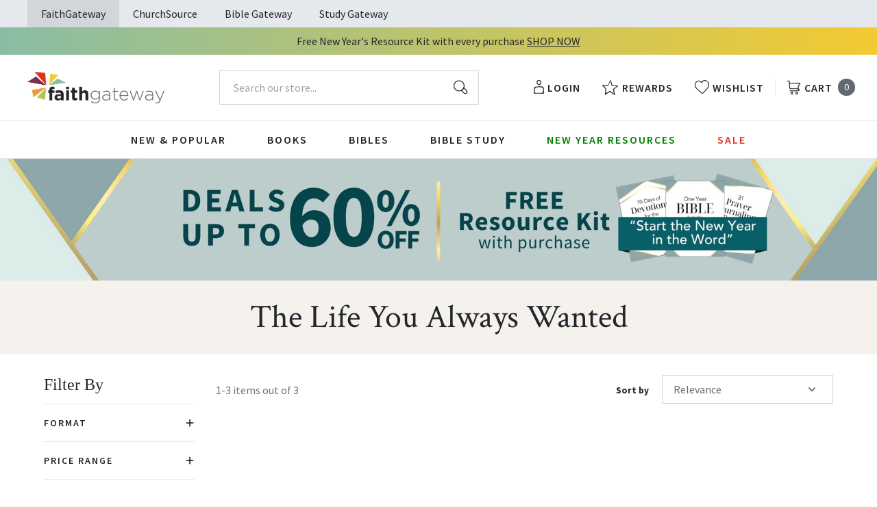

--- FILE ---
content_type: text/css
request_url: https://faithgateway.com/cdn/shop/t/257/assets/fg-rebuy-cart.css?v=70425817476464462311762281900
body_size: 588
content:
[data-rebuy-cart-anchor=header] [data-rebuy-cart-header-top]{justify-content:flex-end!important}.product-list__index .divider-heading,.product-list__cart .divider-heading,.product-list__product .divider-heading,.product-list__page .divider-heading{font-size:14px!important;line-height:20px!important;color:#1d2225!important;font-weight:600!important;letter-spacing:2px!important;font-family:Mulish,sans-serif;!important;text-transform:uppercase!important}.rebuy-widget.widget-type-product .rebuy-product-price,.rebuy-widget.widget-type-cart .rebuy-product-price{font-size:17px!important;line-height:20px!important}@media screen and (max-width: 1279px){.widget-type-product .rebuy-carousel__arrows,.widget-type-cart .rebuy-carousel__arrows{display:none!important}}@media screen and (min-width: 1280px){.rebuy-carousel__arrows .rebuy-carousel__arrow--prev,.rebuy-widget .rebuy-carousel__arrows .rebuy-carousel__arrow--prev{position:absolute!important;left:-3.5rem!important}.rebuy-carousel__arrows .rebuy-carousel__arrow--next,.rebuy-widget .rebuy-carousel__arrows .rebuy-carousel__arrow--next{position:absolute!important;right:-3.5rem!important}.rebuy-widget .rebuy-carousel__arrows .rebuy-carousel__arrow,.rebuy-widget .flickity-button{background-color:#eef0f2;color:#1d2225}.rebuy-widget .rebuy-carousel__arrows .rebuy-carousel__arrow:hover,.rebuy-widget .flickity-button:hover{background-color:#596a73;color:#fff}.rebuy-widget .rebuy-carousel__arrows .rebuy-carousel__arrow:hover:not(:disabled) svg{fill:#fff}.rebuy-widget .rebuy-carousel__arrows .rebuy-carousel__arrow svg{fill:#1d2225;width:14px;height:14px}#rebuy-cart button#rebuy-cart-close{margin-top:-46px}#rebuy-cart #rebuy-cart-title{font-size:28px}#rebuy-cart [data-rebuy-cart-anchor=header] [data-rebuy-cart-header-top]{padding:20px 16px}}.rebuy-widget .rebuy-carousel__pagination .rebuy-carousel__page{height:.5rem!important;width:.5rem!important;margin-left:.875rem!important;margin-right:.875rem!important;border-radius:9999px!important}[data-rebuy-cart-anchor=header]{padding-top:20px}#rebuy-cart-title{text-transform:capitalize;font-size:26px;line-height:30px;text-align:center;margin-left:auto;margin-right:auto}.rebuy-cart__flyout-empty-cart a{background-color:#1d2225;border-color:#1d2225;color:#fff;font-family:Mulish,sans-serif;!important;font-size:14px!important;line-height:17px!important;font-weight:700!important;letter-spacing:2px;text-transform:uppercase}.rebuy-cart__flyout-empty-cart a:hover{background-color:#008299;border-color:#008299;color:#fff;text-decoration:none}.rebuy-cart__flyout-empty-cart a:focus,.rebuy-cart__flyout-empty-cart a:active{color:#fff}.rebuy-product-price .compare-at,[data-rebuy-component=cart-subtotal].rebuy-cart__flyout-subtotal-compare-amount,[data-rebuy-component=cart-subtotal] .rebuy-cart__flyout-subtotal-compare-amount{color:#596a73!important;font-weight:400!important;margin-left:0!important}.rebuy-cart__flyout-item-price .rebuy-money.compare-at,[data-rebuy-component=cart-items] .rebuy-cart__flyout-item-price .rebuy-money.compare-at{color:#596a73!important;font-weight:400!important;margin-left:4px!important}[data-rebuy-component=cross-sell-widget] .primary-title{line-height:22px!important;font-weight:500!important;position:relative;text-transform:capitalize}@media screen and (max-width: 1279px){[data-rebuy-component=cross-sell-widget] .primary-title{font-size:20px!important}.rebuy-cart__flyout [data-rebuy-component=cross-sell-widget] .primary-title{padding-top:24px!important}}.rebuy-cart__flyout [data-rebuy-component=cross-sell-widget] .rebuy-button{background-color:#7b2e4f;background-image:none;border-color:#7b2e4f;font-size:14px!important;line-height:16px!important;border-radius:4px!important;padding:5px!important}.rebuy-cart__flyout [data-rebuy-component=cross-sell-widget] .rebuy-button:hover{background-color:#A13D106;border-color:#A13D106}.rebuy-cart__flyout .rebuy-money span{font-weight:500;font-size:15px}.rebuy-cart__flyout .rebuy-cart__flyout-item-media,.rebuy-cart__flyout [data-rebuy-component=cart-items] .rebuy-cart__flyout-item-media img,.rebuy-cart__flyout [data-rebuy-component=cross-sell-widget] .rebuy-product-media{width:70px!important;height:100%!important}.rebuy-cart__flyout [data-rebuy-component=cart-items] .rebuy-cart__flyout-item-product-title{font-family:Crimson Text,serif;,sans-serif;font-weight:600;font-size:18px}.rebuy-widget .rebuy-product-block .rebuy-product-info .rebuy-product-title.clickable{font-family:Source\ Sans\ Pro,sans-serif!important}.rebuy-cart__flyout [data-rebuy-component=cross-sell-widget] .rebuy-product-title.clickable{font-family:Mulish,sans-serif;!important;font-weight:600!important;font-size:14px!important}.rebuy-cart__flyout [data-rebuy-component=cross-sell-widget] .rebuy-product-media a{min-height:115px!important}.rebuy-select,.rebuy-widget .rebuy-select,select.rebuy-select,.rebuy-widget select.rebuy-select{border-radius:4px!important;color:#1d2225!important}.rebuy-cart__checkout-button span{display:inline-block;font-family:Mulish,sans-serif;font-weight:700;letter-spacing:2px;text-align:center;text-transform:uppercase;color:#fff;text-decoration:none;font-size:14px!important;line-height:16px!important}.rebuy-cart__checkout-button,.rebuy-widget.rebuy-widget .rebuy-button{display:inline-block;font-family:Mulish,sans-serif;font-weight:700;letter-spacing:2px;text-align:center;text-transform:uppercase;transition-timing-function:ease-in-out;transition-duration:.3s;white-space:nowrap;background-color:#7b2e4f;color:#fff;border-width:2px;border-color:#7b2e4f;text-decoration:none;padding:1rem;border-radius:4px!important;font-size:14px!important;line-height:16px!important}:is(.rebuy-cart__checkout-button,.rebuy-widget.rebuy-widget .rebuy-button):hover{background-color:#A13D106!important;border-color:#A13D106!important;color:#fff!important}:is(.rebuy-cart__checkout-button,.rebuy-widget.rebuy-widget .rebuy-button):hover,:is(.rebuy-cart__checkout-button,.rebuy-widget.rebuy-widget .rebuy-button):focus{text-decoration:none;color:#fff}[data-rebuy-component=progress-bar] .rebuy-cart__progress-bar-meter-fill{background-color:#1d2225!important}[data-rebuy-component=progress-bar] .rebuy-cart__progress-bar-meter{background-color:#dfe4e7!important}#rebuy-cart.has-items [data-rebuy-cart-anchor=footer]{padding-top:16px;padding-bottom:16px;border-top:1px solid #DFE4E7!important}.rebuy-widget.rebuy-widget.widget-type-product .rebuy-product-review .rebuy-star-rating-foreground{filter:none!important}@media screen and (max-width: 536px){.rebuy-widget.rebuy-widget.widget-type-product .rebuy-product-grid.medium-carousel{padding-bottom:40px!important}.product-list__index{margin-top:2rem!important}}.rebuy-cart__flyout [data-rebuy-component=cart-items]{padding:0}.rebuy-cart__flyout [data-rebuy-component=cross-sell-widget],.rebuy-cart__flyout [data-rebuy-cart-scroll-area]{background-color:#eef0f2!important}.rebuy-cart__flyout,.rebuy-cart__flyout [data-rebuy-cart-anchor=body]{gap:0!important}.rebuy-cart__flyout [data-rebuy-component=progress-bar]{padding:14px 16px 20px!important;border-top:1px solid #DFE4E7!important;border-bottom:1px solid #DFE4E7!important}.rebuy-cart__flyout [data-rebuy-component=cart-items] .rebuy-cart__flyout-item-quantity-widget{padding:8px 0!important}.rebuy-cart__flyout-item-quantity-widget-label,[data-rebuy-component=cart-items] .rebuy-cart__flyout-item-quantity-widget-label{border-color:transparent!important}.rebuy-cart__flyout [data-rebuy-component=cart-items] .rebuy-cart__flyout-item-quantity-widget-button{font-size:16px!important}.rebuy-cart__flyout [data-rebuy-component=cart-items] .rebuy-cart__flyout-item-quantity-widget-label{font-weight:400!important;font-size:16px!important}.rebuy-cart__flyout [data-rebuy-component=cart-items]>ul{gap:0;margin:0}.rebuy-cart__flyout [data-rebuy-component=cart-items] .rebuy-cart__flyout-item{padding:24px 16px;border-bottom:1px solid #DFE4E7!important}.rebuy-cart__flyout [data-rebuy-component=cross-sell-widget] .rebuy-product-options{margin:-18px 0 24px!important}
/*# sourceMappingURL=/cdn/shop/t/257/assets/fg-rebuy-cart.css.map?v=70425817476464462311762281900 */


--- FILE ---
content_type: text/css; charset=utf-8
request_url: https://cdn.rebuyengine.com/onsite/css/fontawesome-embed.min.css?build=1766088753
body_size: 1630
content:
/*!
 * Font Awesome Pro 5.14.0 by @fontawesome - https://fontawesome.com
 * License - https://fontawesome.com/license (Commercial License)
 */#rebuy-quick-view-dropdown-search .fa,#rebuy-quick-view-dropdown-search .fas,#rebuy-quick-view-dropdown-search .far,#rebuy-quick-view-dropdown-search .fal,#rebuy-quick-view-dropdown-search .fad,#rebuy-quick-view-dropdown-search .fab,#rebuy-quick-view-flyout-search .fa,#rebuy-quick-view-flyout-search .fas,#rebuy-quick-view-flyout-search .far,#rebuy-quick-view-flyout-search .fal,#rebuy-quick-view-flyout-search .fad,#rebuy-quick-view-flyout-search .fab,#rebuy-reorder-landing-page .fa,#rebuy-reorder-landing-page .fas,#rebuy-reorder-landing-page .far,#rebuy-reorder-landing-page .fal,#rebuy-reorder-landing-page .fad,#rebuy-reorder-landing-page .fab,#rebuy-reactivate-landing-page .fa,#rebuy-reactivate-landing-page .fas,#rebuy-reactivate-landing-page .far,#rebuy-reactivate-landing-page .fal,#rebuy-reactivate-landing-page .fad,#rebuy-reactivate-landing-page .fab,#rebuy-smart-banner .fa,#rebuy-smart-banner .fas,#rebuy-smart-banner .far,#rebuy-smart-banner .fal,#rebuy-smart-banner .fad,#rebuy-smart-banner .fab,#rebuy-smart-search-results-dropdown .fa,#rebuy-smart-search-results-dropdown .fas,#rebuy-smart-search-results-dropdown .far,#rebuy-smart-search-results-dropdown .fal,#rebuy-smart-search-results-dropdown .fad,#rebuy-smart-search-results-dropdown .fab,#rebuy-smart-search-results-sidebar .fa,#rebuy-smart-search-results-sidebar .fas,#rebuy-smart-search-results-sidebar .far,#rebuy-smart-search-results-sidebar .fal,#rebuy-smart-search-results-sidebar .fad,#rebuy-smart-search-results-sidebar .fab,#rebuy-smart-search-results-sidebar-flyout-filter .fa,#rebuy-smart-search-results-sidebar-flyout-filter .fas,#rebuy-smart-search-results-sidebar-flyout-filter .far,#rebuy-smart-search-results-sidebar-flyout-filter .fal,#rebuy-smart-search-results-sidebar-flyout-filter .fad,#rebuy-smart-search-results-sidebar-flyout-filter .fab,#rebuy-smart-collection-sidebar .fa,#rebuy-smart-collection-sidebar .fas,#rebuy-smart-collection-sidebar .far,#rebuy-smart-collection-sidebar .fal,#rebuy-smart-collection-sidebar .fad,#rebuy-smart-collection-sidebar .fab,#rebuy-smart-collection-dropdown .fa,#rebuy-smart-collection-dropdown .fas,#rebuy-smart-collection-dropdown .far,#rebuy-smart-collection-dropdown .fal,#rebuy-smart-collection-dropdown .fad,#rebuy-smart-collection-dropdown .fab,.rebuy-cart .fa,.rebuy-cart .fas,.rebuy-cart .far,.rebuy-cart .fal,.rebuy-cart .fad,.rebuy-cart .fab,.rebuy-flow-component .fa,.rebuy-flow-component .fas,.rebuy-flow-component .far,.rebuy-flow-component .fal,.rebuy-flow-component .fad,.rebuy-flow-component .fab,.rebuy-widget .fa,.rebuy-widget .fas,.rebuy-widget .far,.rebuy-widget .fal,.rebuy-widget .fad,.rebuy-widget .fab,.rebuy-recommended-products .fa,.rebuy-recommended-products .fas,.rebuy-recommended-products .far,.rebuy-recommended-products .fal,.rebuy-recommended-products .fad,.rebuy-recommended-products .fab,.rebuy-landing-page .fa,.rebuy-landing-page .fas,.rebuy-landing-page .far,.rebuy-landing-page .fal,.rebuy-landing-page .fad,.rebuy-landing-page .fab{display:inline-block;text-rendering:auto;line-height:1;-moz-osx-font-smoothing:grayscale;-webkit-font-smoothing:antialiased;font-variant:normal;font-style:normal}#rebuy-quick-view-dropdown-search .fa-arrow-alt-circle-left::before,#rebuy-quick-view-flyout-search .fa-arrow-alt-circle-left::before,#rebuy-reorder-landing-page .fa-arrow-alt-circle-left::before,#rebuy-reactivate-landing-page .fa-arrow-alt-circle-left::before,#rebuy-smart-banner .fa-arrow-alt-circle-left::before,#rebuy-smart-search-results-dropdown .fa-arrow-alt-circle-left::before,#rebuy-smart-search-results-sidebar .fa-arrow-alt-circle-left::before,#rebuy-smart-search-results-sidebar-flyout-filter .fa-arrow-alt-circle-left::before,#rebuy-smart-collection-sidebar .fa-arrow-alt-circle-left::before,#rebuy-smart-collection-dropdown .fa-arrow-alt-circle-left::before,.rebuy-cart .fa-arrow-alt-circle-left::before,.rebuy-flow-component .fa-arrow-alt-circle-left::before,.rebuy-widget .fa-arrow-alt-circle-left::before,.rebuy-recommended-products .fa-arrow-alt-circle-left::before,.rebuy-landing-page .fa-arrow-alt-circle-left::before{content:""}#rebuy-quick-view-dropdown-search .fa-chevron-down::before,#rebuy-quick-view-flyout-search .fa-chevron-down::before,#rebuy-reorder-landing-page .fa-chevron-down::before,#rebuy-reactivate-landing-page .fa-chevron-down::before,#rebuy-smart-banner .fa-chevron-down::before,#rebuy-smart-search-results-dropdown .fa-chevron-down::before,#rebuy-smart-search-results-sidebar .fa-chevron-down::before,#rebuy-smart-search-results-sidebar-flyout-filter .fa-chevron-down::before,#rebuy-smart-collection-sidebar .fa-chevron-down::before,#rebuy-smart-collection-dropdown .fa-chevron-down::before,.rebuy-cart .fa-chevron-down::before,.rebuy-flow-component .fa-chevron-down::before,.rebuy-widget .fa-chevron-down::before,.rebuy-recommended-products .fa-chevron-down::before,.rebuy-landing-page .fa-chevron-down::before{content:""}#rebuy-quick-view-dropdown-search .fa-angle-left::before,#rebuy-quick-view-flyout-search .fa-angle-left::before,#rebuy-reorder-landing-page .fa-angle-left::before,#rebuy-reactivate-landing-page .fa-angle-left::before,#rebuy-smart-banner .fa-angle-left::before,#rebuy-smart-search-results-dropdown .fa-angle-left::before,#rebuy-smart-search-results-sidebar .fa-angle-left::before,#rebuy-smart-search-results-sidebar-flyout-filter .fa-angle-left::before,#rebuy-smart-collection-sidebar .fa-angle-left::before,#rebuy-smart-collection-dropdown .fa-angle-left::before,.rebuy-cart .fa-angle-left::before,.rebuy-flow-component .fa-angle-left::before,.rebuy-widget .fa-angle-left::before,.rebuy-recommended-products .fa-angle-left::before,.rebuy-landing-page .fa-angle-left::before{content:""}#rebuy-quick-view-dropdown-search .fa-chevron-up::before,#rebuy-quick-view-flyout-search .fa-chevron-up::before,#rebuy-reorder-landing-page .fa-chevron-up::before,#rebuy-reactivate-landing-page .fa-chevron-up::before,#rebuy-smart-banner .fa-chevron-up::before,#rebuy-smart-search-results-dropdown .fa-chevron-up::before,#rebuy-smart-search-results-sidebar .fa-chevron-up::before,#rebuy-smart-search-results-sidebar-flyout-filter .fa-chevron-up::before,#rebuy-smart-collection-sidebar .fa-chevron-up::before,#rebuy-smart-collection-dropdown .fa-chevron-up::before,.rebuy-cart .fa-chevron-up::before,.rebuy-flow-component .fa-chevron-up::before,.rebuy-widget .fa-chevron-up::before,.rebuy-recommended-products .fa-chevron-up::before,.rebuy-landing-page .fa-chevron-up::before{content:""}#rebuy-quick-view-dropdown-search .fa-circle-notch::before,#rebuy-quick-view-flyout-search .fa-circle-notch::before,#rebuy-reorder-landing-page .fa-circle-notch::before,#rebuy-reactivate-landing-page .fa-circle-notch::before,#rebuy-smart-banner .fa-circle-notch::before,#rebuy-smart-search-results-dropdown .fa-circle-notch::before,#rebuy-smart-search-results-sidebar .fa-circle-notch::before,#rebuy-smart-search-results-sidebar-flyout-filter .fa-circle-notch::before,#rebuy-smart-collection-sidebar .fa-circle-notch::before,#rebuy-smart-collection-dropdown .fa-circle-notch::before,.rebuy-cart .fa-circle-notch::before,.rebuy-flow-component .fa-circle-notch::before,.rebuy-widget .fa-circle-notch::before,.rebuy-recommended-products .fa-circle-notch::before,.rebuy-landing-page .fa-circle-notch::before{content:""}#rebuy-quick-view-dropdown-search .fa-minus::before,#rebuy-quick-view-flyout-search .fa-minus::before,#rebuy-reorder-landing-page .fa-minus::before,#rebuy-reactivate-landing-page .fa-minus::before,#rebuy-smart-banner .fa-minus::before,#rebuy-smart-search-results-dropdown .fa-minus::before,#rebuy-smart-search-results-sidebar .fa-minus::before,#rebuy-smart-search-results-sidebar-flyout-filter .fa-minus::before,#rebuy-smart-collection-sidebar .fa-minus::before,#rebuy-smart-collection-dropdown .fa-minus::before,.rebuy-cart .fa-minus::before,.rebuy-flow-component .fa-minus::before,.rebuy-widget .fa-minus::before,.rebuy-recommended-products .fa-minus::before,.rebuy-landing-page .fa-minus::before{content:""}#rebuy-quick-view-dropdown-search .fa-ellipsis-h::before,#rebuy-quick-view-flyout-search .fa-ellipsis-h::before,#rebuy-reorder-landing-page .fa-ellipsis-h::before,#rebuy-reactivate-landing-page .fa-ellipsis-h::before,#rebuy-smart-banner .fa-ellipsis-h::before,#rebuy-smart-search-results-dropdown .fa-ellipsis-h::before,#rebuy-smart-search-results-sidebar .fa-ellipsis-h::before,#rebuy-smart-search-results-sidebar-flyout-filter .fa-ellipsis-h::before,#rebuy-smart-collection-sidebar .fa-ellipsis-h::before,#rebuy-smart-collection-dropdown .fa-ellipsis-h::before,.rebuy-cart .fa-ellipsis-h::before,.rebuy-flow-component .fa-ellipsis-h::before,.rebuy-widget .fa-ellipsis-h::before,.rebuy-recommended-products .fa-ellipsis-h::before,.rebuy-landing-page .fa-ellipsis-h::before{content:""}#rebuy-quick-view-dropdown-search .fa-pencil::before,#rebuy-quick-view-flyout-search .fa-pencil::before,#rebuy-reorder-landing-page .fa-pencil::before,#rebuy-reactivate-landing-page .fa-pencil::before,#rebuy-smart-banner .fa-pencil::before,#rebuy-smart-search-results-dropdown .fa-pencil::before,#rebuy-smart-search-results-sidebar .fa-pencil::before,#rebuy-smart-search-results-sidebar-flyout-filter .fa-pencil::before,#rebuy-smart-collection-sidebar .fa-pencil::before,#rebuy-smart-collection-dropdown .fa-pencil::before,.rebuy-cart .fa-pencil::before,.rebuy-flow-component .fa-pencil::before,.rebuy-widget .fa-pencil::before,.rebuy-recommended-products .fa-pencil::before,.rebuy-landing-page .fa-pencil::before{content:""}#rebuy-quick-view-dropdown-search .fa-plus::before,#rebuy-quick-view-flyout-search .fa-plus::before,#rebuy-reorder-landing-page .fa-plus::before,#rebuy-reactivate-landing-page .fa-plus::before,#rebuy-smart-banner .fa-plus::before,#rebuy-smart-search-results-dropdown .fa-plus::before,#rebuy-smart-search-results-sidebar .fa-plus::before,#rebuy-smart-search-results-sidebar-flyout-filter .fa-plus::before,#rebuy-smart-collection-sidebar .fa-plus::before,#rebuy-smart-collection-dropdown .fa-plus::before,.rebuy-cart .fa-plus::before,.rebuy-flow-component .fa-plus::before,.rebuy-widget .fa-plus::before,.rebuy-recommended-products .fa-plus::before,.rebuy-landing-page .fa-plus::before{content:""}#rebuy-quick-view-dropdown-search .fa-sync-alt::before,#rebuy-quick-view-flyout-search .fa-sync-alt::before,#rebuy-reorder-landing-page .fa-sync-alt::before,#rebuy-reactivate-landing-page .fa-sync-alt::before,#rebuy-smart-banner .fa-sync-alt::before,#rebuy-smart-search-results-dropdown .fa-sync-alt::before,#rebuy-smart-search-results-sidebar .fa-sync-alt::before,#rebuy-smart-search-results-sidebar-flyout-filter .fa-sync-alt::before,#rebuy-smart-collection-sidebar .fa-sync-alt::before,#rebuy-smart-collection-dropdown .fa-sync-alt::before,.rebuy-cart .fa-sync-alt::before,.rebuy-flow-component .fa-sync-alt::before,.rebuy-widget .fa-sync-alt::before,.rebuy-recommended-products .fa-sync-alt::before,.rebuy-landing-page .fa-sync-alt::before{content:""}#rebuy-quick-view-dropdown-search .fa-search::before,#rebuy-quick-view-flyout-search .fa-search::before,#rebuy-reorder-landing-page .fa-search::before,#rebuy-reactivate-landing-page .fa-search::before,#rebuy-smart-banner .fa-search::before,#rebuy-smart-search-results-dropdown .fa-search::before,#rebuy-smart-search-results-sidebar .fa-search::before,#rebuy-smart-search-results-sidebar-flyout-filter .fa-search::before,#rebuy-smart-collection-sidebar .fa-search::before,#rebuy-smart-collection-dropdown .fa-search::before,.rebuy-cart .fa-search::before,.rebuy-flow-component .fa-search::before,.rebuy-widget .fa-search::before,.rebuy-recommended-products .fa-search::before,.rebuy-landing-page .fa-search::before{content:""}#rebuy-quick-view-dropdown-search .fa-shopping-cart::before,#rebuy-quick-view-flyout-search .fa-shopping-cart::before,#rebuy-reorder-landing-page .fa-shopping-cart::before,#rebuy-reactivate-landing-page .fa-shopping-cart::before,#rebuy-smart-banner .fa-shopping-cart::before,#rebuy-smart-search-results-dropdown .fa-shopping-cart::before,#rebuy-smart-search-results-sidebar .fa-shopping-cart::before,#rebuy-smart-search-results-sidebar-flyout-filter .fa-shopping-cart::before,#rebuy-smart-collection-sidebar .fa-shopping-cart::before,#rebuy-smart-collection-dropdown .fa-shopping-cart::before,.rebuy-cart .fa-shopping-cart::before,.rebuy-flow-component .fa-shopping-cart::before,.rebuy-widget .fa-shopping-cart::before,.rebuy-recommended-products .fa-shopping-cart::before,.rebuy-landing-page .fa-shopping-cart::before{content:""}#rebuy-quick-view-dropdown-search .fa-gift::before,#rebuy-quick-view-flyout-search .fa-gift::before,#rebuy-reorder-landing-page .fa-gift::before,#rebuy-reactivate-landing-page .fa-gift::before,#rebuy-smart-banner .fa-gift::before,#rebuy-smart-search-results-dropdown .fa-gift::before,#rebuy-smart-search-results-sidebar .fa-gift::before,#rebuy-smart-search-results-sidebar-flyout-filter .fa-gift::before,#rebuy-smart-collection-sidebar .fa-gift::before,#rebuy-smart-collection-dropdown .fa-gift::before,.rebuy-cart .fa-gift::before,.rebuy-flow-component .fa-gift::before,.rebuy-widget .fa-gift::before,.rebuy-recommended-products .fa-gift::before,.rebuy-landing-page .fa-gift::before{content:""}#rebuy-quick-view-dropdown-search .fa-tags::before,#rebuy-quick-view-flyout-search .fa-tags::before,#rebuy-reorder-landing-page .fa-tags::before,#rebuy-reactivate-landing-page .fa-tags::before,#rebuy-smart-banner .fa-tags::before,#rebuy-smart-search-results-dropdown .fa-tags::before,#rebuy-smart-search-results-sidebar .fa-tags::before,#rebuy-smart-search-results-sidebar-flyout-filter .fa-tags::before,#rebuy-smart-collection-sidebar .fa-tags::before,#rebuy-smart-collection-dropdown .fa-tags::before,.rebuy-cart .fa-tags::before,.rebuy-flow-component .fa-tags::before,.rebuy-widget .fa-tags::before,.rebuy-recommended-products .fa-tags::before,.rebuy-landing-page .fa-tags::before{content:""}#rebuy-quick-view-dropdown-search .fa-trash::before,#rebuy-quick-view-flyout-search .fa-trash::before,#rebuy-reorder-landing-page .fa-trash::before,#rebuy-reactivate-landing-page .fa-trash::before,#rebuy-smart-banner .fa-trash::before,#rebuy-smart-search-results-dropdown .fa-trash::before,#rebuy-smart-search-results-sidebar .fa-trash::before,#rebuy-smart-search-results-sidebar-flyout-filter .fa-trash::before,#rebuy-smart-collection-sidebar .fa-trash::before,#rebuy-smart-collection-dropdown .fa-trash::before,.rebuy-cart .fa-trash::before,.rebuy-flow-component .fa-trash::before,.rebuy-widget .fa-trash::before,.rebuy-recommended-products .fa-trash::before,.rebuy-landing-page .fa-trash::before{content:""}#rebuy-quick-view-dropdown-search .fa-times::before,#rebuy-quick-view-flyout-search .fa-times::before,#rebuy-reorder-landing-page .fa-times::before,#rebuy-reactivate-landing-page .fa-times::before,#rebuy-smart-banner .fa-times::before,#rebuy-smart-search-results-dropdown .fa-times::before,#rebuy-smart-search-results-sidebar .fa-times::before,#rebuy-smart-search-results-sidebar-flyout-filter .fa-times::before,#rebuy-smart-collection-sidebar .fa-times::before,#rebuy-smart-collection-dropdown .fa-times::before,.rebuy-cart .fa-times::before,.rebuy-flow-component .fa-times::before,.rebuy-widget .fa-times::before,.rebuy-recommended-products .fa-times::before,.rebuy-landing-page .fa-times::before{content:""}#rebuy-quick-view-dropdown-search .fa-spin,#rebuy-quick-view-flyout-search .fa-spin,#rebuy-reorder-landing-page .fa-spin,#rebuy-reactivate-landing-page .fa-spin,#rebuy-smart-banner .fa-spin,#rebuy-smart-search-results-dropdown .fa-spin,#rebuy-smart-search-results-sidebar .fa-spin,#rebuy-smart-search-results-sidebar-flyout-filter .fa-spin,#rebuy-smart-collection-sidebar .fa-spin,#rebuy-smart-collection-dropdown .fa-spin,.rebuy-cart .fa-spin,.rebuy-flow-component .fa-spin,.rebuy-widget .fa-spin,.rebuy-recommended-products .fa-spin,.rebuy-landing-page .fa-spin{-webkit-animation:fa-spin 2s infinite linear;animation:fa-spin 2s infinite linear}#rebuy-quick-view-dropdown-search .fa-fast-spin,#rebuy-quick-view-flyout-search .fa-fast-spin,#rebuy-reorder-landing-page .fa-fast-spin,#rebuy-reactivate-landing-page .fa-fast-spin,#rebuy-smart-banner .fa-fast-spin,#rebuy-smart-search-results-dropdown .fa-fast-spin,#rebuy-smart-search-results-sidebar .fa-fast-spin,#rebuy-smart-search-results-sidebar-flyout-filter .fa-fast-spin,#rebuy-smart-collection-sidebar .fa-fast-spin,#rebuy-smart-collection-dropdown .fa-fast-spin,.rebuy-cart .fa-fast-spin,.rebuy-flow-component .fa-fast-spin,.rebuy-widget .fa-fast-spin,.rebuy-recommended-products .fa-fast-spin,.rebuy-landing-page .fa-fast-spin{-webkit-animation:fa-spin 1s infinite linear;animation:fa-spin 1s infinite linear}@keyframes fa-spin{0%{-webkit-transform:rotate(0deg);transform:rotate(0deg)}100%{-webkit-transform:rotate(360deg);transform:rotate(360deg)}}@keyframes fa-spin{0%{-webkit-transform:rotate(0deg);transform:rotate(0deg)}100%{-webkit-transform:rotate(360deg);transform:rotate(360deg)}}#rebuy-quick-view-dropdown-search .fal,#rebuy-quick-view-flyout-search .fal,#rebuy-reorder-landing-page .fal,#rebuy-reactivate-landing-page .fal,#rebuy-smart-banner .fal,#rebuy-smart-search-results-dropdown .fal,#rebuy-smart-search-results-sidebar .fal,#rebuy-smart-search-results-sidebar-flyout-filter .fal,#rebuy-smart-collection-sidebar .fal,#rebuy-smart-collection-dropdown .fal,.rebuy-cart .fal,.rebuy-flow-component .fal,.rebuy-widget .fal,.rebuy-recommended-products .fal,.rebuy-landing-page .fal{font-family:"Font Awesome 5 Pro";font-weight:300}#rebuy-quick-view-dropdown-search .far,#rebuy-quick-view-flyout-search .far,#rebuy-reorder-landing-page .far,#rebuy-reactivate-landing-page .far,#rebuy-smart-banner .far,#rebuy-smart-search-results-dropdown .far,#rebuy-smart-search-results-sidebar .far,#rebuy-smart-search-results-sidebar-flyout-filter .far,#rebuy-smart-collection-sidebar .far,#rebuy-smart-collection-dropdown .far,.rebuy-cart .far,.rebuy-flow-component .far,.rebuy-widget .far,.rebuy-recommended-products .far,.rebuy-landing-page .far{font-family:"Font Awesome 5 Pro";font-weight:400}#rebuy-quick-view-dropdown-search .fa,#rebuy-quick-view-dropdown-search .fas,#rebuy-quick-view-flyout-search .fa,#rebuy-quick-view-flyout-search .fas,#rebuy-reorder-landing-page .fa,#rebuy-reorder-landing-page .fas,#rebuy-reactivate-landing-page .fa,#rebuy-reactivate-landing-page .fas,#rebuy-smart-banner .fa,#rebuy-smart-banner .fas,#rebuy-smart-search-results-dropdown .fa,#rebuy-smart-search-results-dropdown .fas,#rebuy-smart-search-results-sidebar .fa,#rebuy-smart-search-results-sidebar .fas,#rebuy-smart-search-results-sidebar-flyout-filter .fa,#rebuy-smart-search-results-sidebar-flyout-filter .fas,#rebuy-smart-collection-sidebar .fa,#rebuy-smart-collection-sidebar .fas,#rebuy-smart-collection-dropdown .fa,#rebuy-smart-collection-dropdown .fas,.rebuy-cart .fa,.rebuy-cart .fas,.rebuy-flow-component .fa,.rebuy-flow-component .fas,.rebuy-widget .fa,.rebuy-widget .fas,.rebuy-recommended-products .fa,.rebuy-recommended-products .fas,.rebuy-landing-page .fa,.rebuy-landing-page .fas{font-family:"Font Awesome 5 Pro";font-weight:900}@font-face{font-family:"Font Awesome 5 Pro";font-weight:300;font-style:normal;font-display:block;src:url("../webfonts/fa-light-300.eot");src:url("../webfonts/fa-light-300.eot?#iefix") format("embedded-opentype"),url("../webfonts/fa-light-300.woff2") format("woff2"),url("../webfonts/fa-light-300.woff") format("woff"),url("../webfonts/fa-light-300.ttf") format("truetype"),url("../webfonts/fa-light-300.svg#fontawesome") format("svg")}@font-face{font-family:"Font Awesome 5 Pro";font-weight:400;font-style:normal;font-display:block;src:url("../webfonts/fa-regular-400.eot");src:url("../webfonts/fa-regular-400.eot?#iefix") format("embedded-opentype"),url("../webfonts/fa-regular-400.woff2") format("woff2"),url("../webfonts/fa-regular-400.woff") format("woff"),url("../webfonts/fa-regular-400.ttf") format("truetype"),url("../webfonts/fa-regular-400.svg#fontawesome") format("svg")}@font-face{font-family:"Font Awesome 5 Pro";font-weight:900;font-style:normal;font-display:block;src:url("../webfonts/fa-solid-900.eot");src:url("../webfonts/fa-solid-900.eot?#iefix") format("embedded-opentype"),url("../webfonts/fa-solid-900.woff2") format("woff2"),url("../webfonts/fa-solid-900.woff") format("woff"),url("../webfonts/fa-solid-900.ttf") format("truetype"),url("../webfonts/fa-solid-900.svg#fontawesome") format("svg")}

--- FILE ---
content_type: application/javascript; charset=utf-8
request_url: https://cdn-widgetsrepository.yotpo.com/v1/loader/A2iNGUGTrWfTBpUED2jEsg
body_size: 36835
content:

if (typeof (window) !== 'undefined' && window.performance && window.performance.mark) {
  window.performance.mark('yotpo:loader:loaded');
}
var yotpoWidgetsContainer = yotpoWidgetsContainer || { guids: {} };
(function(){
    var guid = "A2iNGUGTrWfTBpUED2jEsg";
    var loader = {
        loadDep: function (link, onLoad, strategy) {
            var script = document.createElement('script');
            script.onload = onLoad || function(){};
            script.src = link;
            if (strategy === 'defer') {
                script.defer = true;
            } else if (strategy === 'async') {
                script.async = true;
            }
            script.setAttribute("type", "text/javascript");
            script.setAttribute("charset", "utf-8");
            document.head.appendChild(script);
        },
        config: {
            data: {
                guid: guid
            },
            widgets: {
            
                "929906": {
                    instanceId: "929906",
                    instanceVersionId: "433312749",
                    templateAssetUrl: "https://cdn-widgetsrepository.yotpo.com/widget-assets/widget-vip-tiers/app.v2.4.3-7425.js",
                    cssOverrideAssetUrl: "",
                    customizationCssUrl: "",
                    customizations: {
                      "background-color": "#FFFFFF",
                      "background-enabled": "true",
                      "benefits-font-size": "14px",
                      "benefits-icon-color": "#89BABA",
                      "benefits-icon-type": "default",
                      "benefits-text-color": "#000000",
                      "card-background-border-color": "#BCBCBC",
                      "card-background-color": "#FFFFFF",
                      "card-background-shadow": "false",
                      "card-separator-color": "#BCBCBC",
                      "card-separator-enabled": "false",
                      "current-status-bg-color": "#D2E3E3",
                      "current-status-text-color": "#000000",
                      "current-tier-border-color": "#000000",
                      "grid-lines-color": "#ACB5D4",
                      "headline-font-size": "26px",
                      "headline-text-color": "#000000",
                      "layout": "card",
                      "primary-font-name-and-url": "Poppins@600|https://cdn-widgetsrepository.yotpo.com/web-fonts/css/poppins/v1/poppins_600.css",
                      "progress-bar-current-status": "{{amount_spent}} Spent",
                      "progress-bar-enabled": "false",
                      "progress-bar-headline-font-size": "14px",
                      "progress-bar-primary-color": "#000000",
                      "progress-bar-secondary-color": "#0F8383",
                      "progress-bar-summary-current": "You have {{current_vip_tier_name}} through the next earning period.",
                      "progress-bar-summary-font-size": "14px",
                      "progress-bar-summary-maintain": "Spend {{spend_needed}} by {{tier_expiration_date}} to maintain {{current_vip_tier_name}}",
                      "progress-bar-summary-next": "Spend {{spend_needed}} to unlock {{next_vip_tier_name}}.",
                      "progress-bar-tier-status": "Tier status",
                      "progress-bar-you": "YOU",
                      "secondary-font-name-and-url": "Poppins@400|https://cdn-widgetsrepository.yotpo.com/web-fonts/css/poppins/v1/poppins_400.css",
                      "selected-extensions": [
                        "13198",
                        "13199",
                        "13200"
                      ],
                      "show-less-text": "- See less",
                      "show-more-text": "+ See more",
                      "tier-spacing": "small",
                      "tiers-13198-design-header-bg-color": "#FFFFFF",
                      "tiers-13198-design-icon-fill-color": "#0F8383",
                      "tiers-13198-design-icon-type": "default",
                      "tiers-13198-design-icon-url": "",
                      "tiers-13198-design-include-header-bg": "false",
                      "tiers-13198-design-name-font-size": "20px",
                      "tiers-13198-design-name-text-color": "#000000",
                      "tiers-13198-design-threshold-font-size": "16px",
                      "tiers-13198-design-threshold-text-color": "#6C6C6C",
                      "tiers-13198-text-benefits": "Benefit 1||Benefit 2||Benefit 3",
                      "tiers-13198-text-name": "Bronze",
                      "tiers-13198-text-rank": 1,
                      "tiers-13198-text-threshold": "",
                      "tiers-13199-design-header-bg-color": "#FFFFFF",
                      "tiers-13199-design-icon-fill-color": "#0F8383",
                      "tiers-13199-design-icon-type": "default",
                      "tiers-13199-design-icon-url": "",
                      "tiers-13199-design-include-header-bg": "false",
                      "tiers-13199-design-name-font-size": "20px",
                      "tiers-13199-design-name-text-color": "#000000",
                      "tiers-13199-design-threshold-font-size": "16px",
                      "tiers-13199-design-threshold-text-color": "#6C6C6C",
                      "tiers-13199-text-benefits": "Benefit 1||Benefit 2||Benefit 3",
                      "tiers-13199-text-name": "Silver",
                      "tiers-13199-text-rank": 2,
                      "tiers-13199-text-threshold": "Spend {{amount_spent}}",
                      "tiers-13200-design-header-bg-color": "#FFFFFF",
                      "tiers-13200-design-icon-fill-color": "#0F8383",
                      "tiers-13200-design-icon-type": "default",
                      "tiers-13200-design-icon-url": "",
                      "tiers-13200-design-include-header-bg": "false",
                      "tiers-13200-design-name-font-size": "20px",
                      "tiers-13200-design-name-text-color": "#000000",
                      "tiers-13200-design-threshold-font-size": "16px",
                      "tiers-13200-design-threshold-text-color": "#6C6C6C",
                      "tiers-13200-text-benefits": "Benefit 1||Benefit 2||Benefit 3",
                      "tiers-13200-text-name": "Gold",
                      "tiers-13200-text-rank": 3,
                      "tiers-13200-text-threshold": "Spend {{amount_spent}}",
                      "widget-headline": "VIPs Earn Even More"
                    },
                    staticContent: {
                      "cssEditorEnabled": true,
                      "currency": "USD",
                      "isHidden": false,
                      "isMultiCurrencyEnabled": false,
                      "merchantId": "93847",
                      "platformName": "shopify",
                      "storeId": "W1w5jj0lj9ITxr72WVXphcxGzft3VLhxPsTWMfpd"
                    },
                    className: "VipTiersWidget",
                    dependencyGroupId: 2
                },
            
                "929905": {
                    instanceId: "929905",
                    instanceVersionId: "432534516",
                    templateAssetUrl: "https://cdn-widgetsrepository.yotpo.com/widget-assets/widget-loyalty-campaigns/app.v1.2.14-7418.js",
                    cssOverrideAssetUrl: "",
                    customizationCssUrl: "",
                    customizations: {
                      "campaign-description-font-color": "#6C6C6C",
                      "campaign-description-size": "16px",
                      "campaign-item-1076405-background-color": "transparent",
                      "campaign-item-1076405-background-image-color-overlay": "rgba(0, 0, 0, .4)",
                      "campaign-item-1076405-background-type": "color",
                      "campaign-item-1076405-border-color": "#BCBCBC",
                      "campaign-item-1076405-description-font-color": "#6c6c6c",
                      "campaign-item-1076405-description-font-size": "16",
                      "campaign-item-1076405-exclude_audience_ids": null,
                      "campaign-item-1076405-exclude_audience_names": [],
                      "campaign-item-1076405-hover-view-tile-message": "Earn 1 point for every $1 spent",
                      "campaign-item-1076405-icon-color": "#60a3a3",
                      "campaign-item-1076405-icon-type": "defaultIcon",
                      "campaign-item-1076405-include_audience_ids": "1",
                      "campaign-item-1076405-include_audience_names": [
                        "All customers"
                      ],
                      "campaign-item-1076405-special-reward-enabled": "false",
                      "campaign-item-1076405-special-reward-headline-background-color": "#D2E3E3",
                      "campaign-item-1076405-special-reward-headline-text": "Just for you!",
                      "campaign-item-1076405-special-reward-headline-title-font-color": "#000000",
                      "campaign-item-1076405-special-reward-headline-title-font-size": "12",
                      "campaign-item-1076405-special-reward-tile-border-color": "#000000",
                      "campaign-item-1076405-tile-description": "Make a Purchase",
                      "campaign-item-1076405-tile-reward": "1 point for every $1 spent",
                      "campaign-item-1076405-title-font-color": "#000000",
                      "campaign-item-1076405-title-font-size": "18",
                      "campaign-item-1076405-type": "PointsForPurchasesCampaign",
                      "campaign-item-1076406-background-color": "transparent",
                      "campaign-item-1076406-background-image-color-overlay": "rgba(0, 0, 0, .4)",
                      "campaign-item-1076406-background-type": "color",
                      "campaign-item-1076406-border-color": "#BCBCBC",
                      "campaign-item-1076406-description-font-color": "#6c6c6c",
                      "campaign-item-1076406-description-font-size": "16",
                      "campaign-item-1076406-exclude_audience_ids": null,
                      "campaign-item-1076406-exclude_audience_names": [],
                      "campaign-item-1076406-hover-view-tile-message": "Earn 25 points when you create an account",
                      "campaign-item-1076406-icon-color": "#60a3a3",
                      "campaign-item-1076406-icon-type": "defaultIcon",
                      "campaign-item-1076406-include_audience_ids": "1",
                      "campaign-item-1076406-include_audience_names": [
                        "All customers"
                      ],
                      "campaign-item-1076406-special-reward-enabled": "false",
                      "campaign-item-1076406-special-reward-headline-background-color": "#D2E3E3",
                      "campaign-item-1076406-special-reward-headline-text": "Just for you!",
                      "campaign-item-1076406-special-reward-headline-title-font-color": "#000000",
                      "campaign-item-1076406-special-reward-headline-title-font-size": "12",
                      "campaign-item-1076406-special-reward-tile-border-color": "#000000",
                      "campaign-item-1076406-tile-description": "Create an Account",
                      "campaign-item-1076406-tile-reward": "25 Points",
                      "campaign-item-1076406-title-font-color": "#000000",
                      "campaign-item-1076406-title-font-size": "18",
                      "campaign-item-1076406-type": "CreateAccountCampaign",
                      "campaign-item-1076422-action-tile-anniversary-required-field-message": "This field is required",
                      "campaign-item-1076422-action-tile-ask-year": "false",
                      "campaign-item-1076422-action-tile-european-date-format": "false",
                      "campaign-item-1076422-action-tile-final-message": "Thanks! We're looking forward to helping you celebrate :)",
                      "campaign-item-1076422-action-tile-message-text": "If your anniversary is within the next 30 days, your reward will be granted in delay, up to 30 days.",
                      "campaign-item-1076422-action-tile-month-names": "January,February,March,April,May,June,July,August,September,October,November,December",
                      "campaign-item-1076422-action-tile-title": "Earn 25 points on your anniversary",
                      "campaign-item-1076422-background-color": "transparent",
                      "campaign-item-1076422-background-image-color-overlay": "rgba(0, 0, 0, .4)",
                      "campaign-item-1076422-background-type": "color",
                      "campaign-item-1076422-border-color": "#BCBCBC",
                      "campaign-item-1076422-description-font-color": "#6c6c6c",
                      "campaign-item-1076422-description-font-size": "16",
                      "campaign-item-1076422-exclude_audience_ids": null,
                      "campaign-item-1076422-exclude_audience_names": [],
                      "campaign-item-1076422-icon-color": "#60a3a3",
                      "campaign-item-1076422-icon-type": "defaultIcon",
                      "campaign-item-1076422-include_audience_ids": "1",
                      "campaign-item-1076422-include_audience_names": [
                        "All customers"
                      ],
                      "campaign-item-1076422-special-reward-enabled": "false",
                      "campaign-item-1076422-special-reward-headline-background-color": "#D2E3E3",
                      "campaign-item-1076422-special-reward-headline-text": "Just for you!",
                      "campaign-item-1076422-special-reward-headline-title-font-color": "#000000",
                      "campaign-item-1076422-special-reward-headline-title-font-size": "12",
                      "campaign-item-1076422-special-reward-tile-border-color": "#000000",
                      "campaign-item-1076422-tile-description": "Happy Anniversary",
                      "campaign-item-1076422-tile-reward": "25 Points",
                      "campaign-item-1076422-title-font-color": "#000000",
                      "campaign-item-1076422-title-font-size": "18",
                      "campaign-item-1076422-type": "AnniversaryCampaign",
                      "campaign-item-1076424-background-color": "transparent",
                      "campaign-item-1076424-background-image-color-overlay": "rgba(0, 0, 0, .4)",
                      "campaign-item-1076424-background-type": "color",
                      "campaign-item-1076424-border-color": "#BCBCBC",
                      "campaign-item-1076424-description-font-color": "#6c6c6c",
                      "campaign-item-1076424-description-font-size": "16",
                      "campaign-item-1076424-exclude_audience_ids": null,
                      "campaign-item-1076424-exclude_audience_names": [],
                      "campaign-item-1076424-hover-view-tile-message": "Earn 10 points for leaving a review",
                      "campaign-item-1076424-icon-color": "#60a3a3",
                      "campaign-item-1076424-icon-type": "defaultIcon",
                      "campaign-item-1076424-include_audience_ids": "1",
                      "campaign-item-1076424-include_audience_names": [
                        "All customers"
                      ],
                      "campaign-item-1076424-special-reward-enabled": "false",
                      "campaign-item-1076424-special-reward-headline-background-color": "#D2E3E3",
                      "campaign-item-1076424-special-reward-headline-text": "Just for you!",
                      "campaign-item-1076424-special-reward-headline-title-font-color": "#000000",
                      "campaign-item-1076424-special-reward-headline-title-font-size": "12",
                      "campaign-item-1076424-special-reward-tile-border-color": "#000000",
                      "campaign-item-1076424-tile-description": "Leave a Review",
                      "campaign-item-1076424-tile-reward": "10 points",
                      "campaign-item-1076424-title-font-color": "#000000",
                      "campaign-item-1076424-title-font-size": "18",
                      "campaign-item-1076424-type": "YotpoReviewCampaign",
                      "campaign-item-1076426-background-color": "transparent",
                      "campaign-item-1076426-background-image-color-overlay": "rgba(0, 0, 0, .4)",
                      "campaign-item-1076426-background-type": "color",
                      "campaign-item-1076426-border-color": "#BCBCBC",
                      "campaign-item-1076426-description-font-color": "#6c6c6c",
                      "campaign-item-1076426-description-font-size": "16",
                      "campaign-item-1076426-exclude_audience_ids": null,
                      "campaign-item-1076426-exclude_audience_names": [],
                      "campaign-item-1076426-hover-view-tile-message": "Upload a photo with your next review and earn 10 points",
                      "campaign-item-1076426-icon-color": "#60a3a3",
                      "campaign-item-1076426-icon-type": "defaultIcon",
                      "campaign-item-1076426-include_audience_ids": "1",
                      "campaign-item-1076426-include_audience_names": [
                        "All customers"
                      ],
                      "campaign-item-1076426-special-reward-enabled": "false",
                      "campaign-item-1076426-special-reward-headline-background-color": "#D2E3E3",
                      "campaign-item-1076426-special-reward-headline-text": "Just for you!",
                      "campaign-item-1076426-special-reward-headline-title-font-color": "#000000",
                      "campaign-item-1076426-special-reward-headline-title-font-size": "12",
                      "campaign-item-1076426-special-reward-tile-border-color": "#000000",
                      "campaign-item-1076426-tile-description": "Leave a review with a photo",
                      "campaign-item-1076426-tile-reward": "10 points",
                      "campaign-item-1076426-title-font-color": "#000000",
                      "campaign-item-1076426-title-font-size": "18",
                      "campaign-item-1076426-type": "YotpoReviewImageCampaign",
                      "campaign-item-1076428-background-color": "transparent",
                      "campaign-item-1076428-background-image-color-overlay": "rgba(0, 0, 0, .4)",
                      "campaign-item-1076428-background-type": "color",
                      "campaign-item-1076428-border-color": "#BCBCBC",
                      "campaign-item-1076428-description-font-color": "#6c6c6c",
                      "campaign-item-1076428-description-font-size": "16",
                      "campaign-item-1076428-exclude_audience_ids": null,
                      "campaign-item-1076428-exclude_audience_names": [],
                      "campaign-item-1076428-hover-view-tile-message": "Upload a video with your next review and earn 10 points",
                      "campaign-item-1076428-icon-color": "#60a3a3",
                      "campaign-item-1076428-icon-type": "defaultIcon",
                      "campaign-item-1076428-include_audience_ids": "1",
                      "campaign-item-1076428-include_audience_names": [
                        "All customers"
                      ],
                      "campaign-item-1076428-special-reward-enabled": "false",
                      "campaign-item-1076428-special-reward-headline-background-color": "#D2E3E3",
                      "campaign-item-1076428-special-reward-headline-text": "Just for you!",
                      "campaign-item-1076428-special-reward-headline-title-font-color": "#000000",
                      "campaign-item-1076428-special-reward-headline-title-font-size": "12",
                      "campaign-item-1076428-special-reward-tile-border-color": "#000000",
                      "campaign-item-1076428-tile-description": "Leave a review with a video",
                      "campaign-item-1076428-tile-reward": "10 points",
                      "campaign-item-1076428-title-font-color": "#000000",
                      "campaign-item-1076428-title-font-size": "18",
                      "campaign-item-1076428-type": "YotpoReviewVideoCampaign",
                      "campaign-item-1076430-action-tile-action-text": "Follow Us",
                      "campaign-item-1076430-action-tile-title": "Earn 20points when you follow us on Instagram",
                      "campaign-item-1076430-background-color": "transparent",
                      "campaign-item-1076430-background-image-color-overlay": "rgba(0, 0, 0, .4)",
                      "campaign-item-1076430-background-type": "color",
                      "campaign-item-1076430-border-color": "#BCBCBC",
                      "campaign-item-1076430-description-font-color": "#6c6c6c",
                      "campaign-item-1076430-description-font-size": "16",
                      "campaign-item-1076430-exclude_audience_ids": null,
                      "campaign-item-1076430-exclude_audience_names": [],
                      "campaign-item-1076430-icon-color": "#60a3a3",
                      "campaign-item-1076430-icon-type": "defaultIcon",
                      "campaign-item-1076430-include_audience_ids": "1",
                      "campaign-item-1076430-include_audience_names": [
                        "All customers"
                      ],
                      "campaign-item-1076430-special-reward-enabled": "false",
                      "campaign-item-1076430-special-reward-headline-background-color": "#D2E3E3",
                      "campaign-item-1076430-special-reward-headline-text": "Just for you!",
                      "campaign-item-1076430-special-reward-headline-title-font-color": "#000000",
                      "campaign-item-1076430-special-reward-headline-title-font-size": "12",
                      "campaign-item-1076430-special-reward-tile-border-color": "#000000",
                      "campaign-item-1076430-tile-description": "Follow us on Instagram",
                      "campaign-item-1076430-tile-reward": "10 Points",
                      "campaign-item-1076430-title-font-color": "#000000",
                      "campaign-item-1076430-title-font-size": "18",
                      "campaign-item-1076430-type": "InstagramFollowCampaign",
                      "campaign-item-1076431-action-tile-action-text": "Like Us",
                      "campaign-item-1076431-action-tile-title": "Earn 10 points when you Like on Facebook ",
                      "campaign-item-1076431-background-color": "transparent",
                      "campaign-item-1076431-background-image-color-overlay": "rgba(0, 0, 0, .4)",
                      "campaign-item-1076431-background-type": "color",
                      "campaign-item-1076431-border-color": "#BCBCBC",
                      "campaign-item-1076431-description-font-color": "#6c6c6c",
                      "campaign-item-1076431-description-font-size": "16",
                      "campaign-item-1076431-exclude_audience_ids": null,
                      "campaign-item-1076431-exclude_audience_names": [],
                      "campaign-item-1076431-icon-color": "#60a3a3",
                      "campaign-item-1076431-icon-type": "defaultIcon",
                      "campaign-item-1076431-include_audience_ids": "1",
                      "campaign-item-1076431-include_audience_names": [
                        "All customers"
                      ],
                      "campaign-item-1076431-special-reward-enabled": "false",
                      "campaign-item-1076431-special-reward-headline-background-color": "#D2E3E3",
                      "campaign-item-1076431-special-reward-headline-text": "Just for you!",
                      "campaign-item-1076431-special-reward-headline-title-font-color": "#000000",
                      "campaign-item-1076431-special-reward-headline-title-font-size": "12",
                      "campaign-item-1076431-special-reward-tile-border-color": "#000000",
                      "campaign-item-1076431-tile-description": "Like on Facebook ",
                      "campaign-item-1076431-tile-reward": "10 Points",
                      "campaign-item-1076431-title-font-color": "#000000",
                      "campaign-item-1076431-title-font-size": "18",
                      "campaign-item-1076431-type": "FacebookPageVisitCampaign",
                      "campaign-item-1076433-action-tile-action-text": "Follow Us ",
                      "campaign-item-1076433-action-tile-title": "Earn 10 points when you Follow Us on Tiktok",
                      "campaign-item-1076433-background-color": "transparent",
                      "campaign-item-1076433-background-image-color-overlay": "rgba(0, 0, 0, .4)",
                      "campaign-item-1076433-background-type": "color",
                      "campaign-item-1076433-border-color": "#BCBCBC",
                      "campaign-item-1076433-description-font-color": "#6c6c6c",
                      "campaign-item-1076433-description-font-size": "16",
                      "campaign-item-1076433-exclude_audience_ids": null,
                      "campaign-item-1076433-exclude_audience_names": [],
                      "campaign-item-1076433-icon-color": "#60a3a3",
                      "campaign-item-1076433-icon-type": "defaultIcon",
                      "campaign-item-1076433-include_audience_ids": "1",
                      "campaign-item-1076433-include_audience_names": [
                        "All customers"
                      ],
                      "campaign-item-1076433-special-reward-enabled": "false",
                      "campaign-item-1076433-special-reward-headline-background-color": "#D2E3E3",
                      "campaign-item-1076433-special-reward-headline-text": "Just for you!",
                      "campaign-item-1076433-special-reward-headline-title-font-color": "#000000",
                      "campaign-item-1076433-special-reward-headline-title-font-size": "12",
                      "campaign-item-1076433-special-reward-tile-border-color": "#000000",
                      "campaign-item-1076433-tile-description": "Follow Us on Tiktok",
                      "campaign-item-1076433-tile-reward": "10 Points",
                      "campaign-item-1076433-title-font-color": "#000000",
                      "campaign-item-1076433-title-font-size": "18",
                      "campaign-item-1076433-type": "FacebookPageVisitCampaign",
                      "campaign-item-1076434-action-with-input-tile-invalid-text": "Whoops! That is not a valid code.",
                      "campaign-item-1076434-action-with-input-tile-link-go-back": "Go Back",
                      "campaign-item-1076434-action-with-input-tile-prompt": "Enter code here",
                      "campaign-item-1076434-action-with-input-tile-title": "Earn 5 points when you enter a valid code",
                      "campaign-item-1076434-action-with-input-tile-valid-text": "Your code was entered successfully!",
                      "campaign-item-1076434-background-color": "transparent",
                      "campaign-item-1076434-background-image-color-overlay": "rgba(0, 0, 0, .4)",
                      "campaign-item-1076434-background-type": "color",
                      "campaign-item-1076434-border-color": "#BCBCBC",
                      "campaign-item-1076434-description-font-color": "#6c6c6c",
                      "campaign-item-1076434-description-font-size": "16",
                      "campaign-item-1076434-exclude_audience_ids": null,
                      "campaign-item-1076434-exclude_audience_names": [],
                      "campaign-item-1076434-icon-color": "#60a3a3",
                      "campaign-item-1076434-icon-type": "defaultIcon",
                      "campaign-item-1076434-include_audience_ids": "1",
                      "campaign-item-1076434-include_audience_names": [
                        "All customers"
                      ],
                      "campaign-item-1076434-special-reward-enabled": "false",
                      "campaign-item-1076434-special-reward-headline-background-color": "#D2E3E3",
                      "campaign-item-1076434-special-reward-headline-text": "Just for you!",
                      "campaign-item-1076434-special-reward-headline-title-font-color": "#000000",
                      "campaign-item-1076434-special-reward-headline-title-font-size": "12",
                      "campaign-item-1076434-special-reward-tile-border-color": "#000000",
                      "campaign-item-1076434-tile-description": "Enter Code",
                      "campaign-item-1076434-tile-reward": "5 Points",
                      "campaign-item-1076434-title-font-color": "#000000",
                      "campaign-item-1076434-title-font-size": "18",
                      "campaign-item-1076434-type": "CodeEntryCampaign",
                      "campaign-title-font-color": "#000000",
                      "campaign-title-size": "20px",
                      "completed-tile-headline": "Completed",
                      "completed-tile-message": "You've already used this option",
                      "container-headline": "Ways to Earn",
                      "general-hover-tile-button-color": "#000000",
                      "general-hover-tile-button-text-color": "#FFFFFF",
                      "general-hover-tile-button-type": "rounded_filled_rectangle",
                      "general-hover-tile-color-overlay": "#D2E3E3",
                      "general-hover-tile-text-color": "#000000",
                      "headline-font-color": "#000000",
                      "headline-font-size": "26px",
                      "logged-out-is-redirect-after-login-to-current-page": "true",
                      "logged-out-message": "Already a member?",
                      "logged-out-sign-in-text": "Log in",
                      "logged-out-sign-up-text": "Sign up",
                      "main-text-font-name-and-url": "Poppins@600|https://cdn-widgetsrepository.yotpo.com/web-fonts/css/poppins/v1/poppins_600.css",
                      "secondary-text-font-name-and-url": "Poppins@400|https://cdn-widgetsrepository.yotpo.com/web-fonts/css/poppins/v1/poppins_400.css",
                      "selected-audiences": "1",
                      "selected-extensions": [
                        "1076428",
                        "1076426",
                        "1076422",
                        "1076405",
                        "1076406",
                        "1076424",
                        "1076430",
                        "1076431",
                        "1076433",
                        "1076434"
                      ],
                      "special-reward-enabled": "false",
                      "special-reward-headline-background-color": "#D2E3E3",
                      "special-reward-headline-text": "Special for you",
                      "special-reward-headline-title-font-color": "#000000",
                      "special-reward-headline-title-font-size": "12",
                      "special-reward-tile-border-color": "#000000",
                      "tile-border-color": "#BCBCBC",
                      "tile-spacing-type": "small",
                      "tiles-background-color": "#FFFFFF",
                      "time-between-rewards-days": "You'll be eligible again in *|days|* days",
                      "time-between-rewards-hours": "You'll be eligible again in *|hours|* hours"
                    },
                    staticContent: {
                      "companyName": "FaithGateway Store",
                      "cssEditorEnabled": true,
                      "currency": "USD",
                      "facebookAppId": "1647129615540489",
                      "isHidden": false,
                      "isMultiCurrencyEnabled": false,
                      "isSegmentationsPickerEnabled": true,
                      "merchantId": "93847",
                      "platformName": "shopify",
                      "storeAccountLoginUrl": "https://faithgateway.com/account/login",
                      "storeAccountRegistrationUrl": "https://faithgateway.com/account/login",
                      "storeId": "W1w5jj0lj9ITxr72WVXphcxGzft3VLhxPsTWMfpd"
                    },
                    className: "CampaignWidget",
                    dependencyGroupId: 2
                },
            
                "929904": {
                    instanceId: "929904",
                    instanceVersionId: "356802145",
                    templateAssetUrl: "https://cdn-widgetsrepository.yotpo.com/widget-assets/widget-referral-widget/app.v2.5.19-7355.js",
                    cssOverrideAssetUrl: "",
                    customizationCssUrl: "",
                    customizations: {
                      "background-color": "#F6F1EE",
                      "background-image-url": "https://cdn-widget-assets.yotpo.com/widget-referral-widget/customizations/defaults/background-image.jpg",
                      "customer-email-view-button-text": "Next",
                      "customer-email-view-description": "Give your friends $10 off their first order of $5, and get 500 points for each successful referral.",
                      "customer-email-view-header": "Refer a Friend",
                      "customer-email-view-input-placeholder": "Your email address",
                      "customer-email-view-title": "GIVE $10, GET 500 POINTS",
                      "customer-name-view-input-placeholder": "Your first name",
                      "default-toggle": true,
                      "description-color": "#6C6C6C",
                      "description-font-size": "16px",
                      "final-view-button-text": "REFER MORE FRIENDS",
                      "final-view-description": "Remind your friends to check their email",
                      "final-view-error-description": "We were unable to share the referral link. Go back to the previous step to try again.",
                      "final-view-error-text": "GO BACK",
                      "final-view-error-title": "Something went wrong",
                      "final-view-title": "THANKS FOR REFERRING",
                      "fonts-primary-font-name-and-url": "Poppins@600|https://cdn-widgetsrepository.yotpo.com/web-fonts/css/poppins/v1/poppins_600.css",
                      "fonts-secondary-font-name-and-url": "Poppins@400|https://cdn-widgetsrepository.yotpo.com/web-fonts/css/poppins/v1/poppins_400.css",
                      "header-color": "#000000",
                      "header-font-size": "16px",
                      "main-share-option-desktop": "main_share_email",
                      "main-share-option-mobile": "main_share_sms",
                      "next-button-background-color": "#0F8383",
                      "next-button-font-size": "16px",
                      "next-button-size": "standard",
                      "next-button-text-color": "#FFFFFF",
                      "next-button-type": "rounded_filled_rectangle",
                      "referral-history-completed-points-text": "{{points}} POINTS",
                      "referral-history-completed-status-type": "text",
                      "referral-history-confirmed-status": "Completed",
                      "referral-history-pending-status": "Pending",
                      "referral-history-redeem-text": "You can redeem your points for a reward, or apply your reward code at checkout.",
                      "referral-history-sumup-line-points-text": "{{points}} POINTS",
                      "referral-history-sumup-line-text": "Your Rewards",
                      "referral-views-button-text": "Next",
                      "referral-views-copy-link-button-text": "Copy link",
                      "referral-views-description": "Give your friends $10 off their first order of $5, and get 500 points for each successful referral.",
                      "referral-views-email-share-body": "How does a discount off your first order at {{company_name}} sound? Use the link below and once you've shopped, I'll get a reward too.\n{{referral_link}}",
                      "referral-views-email-share-subject": "Discount to a Store You'll Love!",
                      "referral-views-email-share-type": "marketing_email",
                      "referral-views-friends-input-placeholder": "Friend’s email address",
                      "referral-views-header": "Refer a Friend",
                      "referral-views-personal-email-button-text": "Share via email",
                      "referral-views-sms-button-text": "Share via SMS",
                      "referral-views-title": "GIVE $10, GET 500 POINTS",
                      "referral-views-whatsapp-button-text": "Share via WhatsApp",
                      "share-allow-copy-link": true,
                      "share-allow-email": true,
                      "share-allow-facebook": true,
                      "share-allow-sms": true,
                      "share-allow-twitter": true,
                      "share-allow-whatsapp": true,
                      "share-facebook-header": "Get a discount and shop today!",
                      "share-facebook-image-url": "",
                      "share-icons-color": "black",
                      "share-settings-copyLink": true,
                      "share-settings-default-checkbox": true,
                      "share-settings-default-mobile-checkbox": true,
                      "share-settings-email": true,
                      "share-settings-facebook": true,
                      "share-settings-fbMessenger": true,
                      "share-settings-mobile-copyLink": true,
                      "share-settings-mobile-email": true,
                      "share-settings-mobile-facebook": true,
                      "share-settings-mobile-fbMessenger": true,
                      "share-settings-mobile-sms": true,
                      "share-settings-mobile-twitter": true,
                      "share-settings-mobile-whatsapp": true,
                      "share-settings-twitter": true,
                      "share-settings-whatsapp": true,
                      "share-sms-message": "I love {{company_name}}! Shop using my link to get a discount {{referral_link}}",
                      "share-twitter-message": "These guys are great! Get a discount using my link: ",
                      "share-whatsapp-message": "I love {{company_name}}! Shop using my link to get a discount {{referral_link}}",
                      "tab-size": "small",
                      "tab-type": "lower_line",
                      "tab-view-primary-tab-text": "Refer a Friend",
                      "tab-view-secondary-tab-text": "Your Referrals",
                      "tile-color": "#F6F1EE",
                      "title-color": "#000000",
                      "title-font-size": "26px",
                      "view-exit-intent-enabled": false,
                      "view-exit-intent-mobile-timeout-ms": 10000,
                      "view-is-popup": false,
                      "view-layout": "left",
                      "view-popup-delay-ms": 0,
                      "view-show-customer-name": "false",
                      "view-show-popup-on-exit": false,
                      "view-show-referral-history": false,
                      "view-table-rectangular-dark-pending-color": "rgba( 0, 0, 0, 0.6 )",
                      "view-table-rectangular-light-pending-color": "#FFFFFF",
                      "view-table-selected-color": "#0F8383",
                      "view-table-theme": "dark",
                      "view-table-type": "lines"
                    },
                    staticContent: {
                      "companyName": "FaithGateway Store",
                      "cssEditorEnabled": true,
                      "currency": "USD",
                      "hasPrimaryFontsFeature": true,
                      "isHidden": false,
                      "isMultiCurrencyEnabled": false,
                      "merchantId": "93847",
                      "migrateTabColorToBackground": true,
                      "platformName": "shopify",
                      "referralHistoryEnabled": true,
                      "referralHost": "http://rwrd.io"
                    },
                    className: "ReferralWidget",
                    dependencyGroupId: 2
                },
            
                "929903": {
                    instanceId: "929903",
                    instanceVersionId: "356735842",
                    templateAssetUrl: "https://cdn-widgetsrepository.yotpo.com/widget-assets/widget-visual-redemption/app.v1.1.5-7351.js",
                    cssOverrideAssetUrl: "",
                    customizationCssUrl: "",
                    customizations: {
                      "description-color": "#6C6C6C",
                      "description-font-size": "16",
                      "headline-color": "#000000",
                      "headline-font-size": "26",
                      "layout-background-color": "#F6F1EE",
                      "primary-font-name-and-url": "Poppins@600|https://cdn-widgetsrepository.yotpo.com/web-fonts/css/poppins/v1/poppins_600.css",
                      "redemption-1-displayname": "Tile 1",
                      "redemption-1-settings-cost": "0 points",
                      "redemption-1-settings-cost-color": "#6C6C6C",
                      "redemption-1-settings-cost-font-size": "16",
                      "redemption-1-settings-frame-color": "#BCBCBC",
                      "redemption-1-settings-reward": "$0 off",
                      "redemption-1-settings-reward-color": "#000000",
                      "redemption-1-settings-reward-font-size": "20",
                      "redemption-2-displayname": "Tile 2",
                      "redemption-2-settings-cost": "0 points",
                      "redemption-2-settings-cost-color": "#6C6C6C",
                      "redemption-2-settings-cost-font-size": "16",
                      "redemption-2-settings-frame-color": "#BCBCBC",
                      "redemption-2-settings-reward": "$0 off",
                      "redemption-2-settings-reward-color": "#000000",
                      "redemption-2-settings-reward-font-size": "20",
                      "redemption-3-displayname": "Tile 3",
                      "redemption-3-settings-cost": "0 points",
                      "redemption-3-settings-cost-color": "#6C6C6C",
                      "redemption-3-settings-cost-font-size": "16",
                      "redemption-3-settings-frame-color": "#BCBCBC",
                      "redemption-3-settings-reward": "$0 off",
                      "redemption-3-settings-reward-color": "#000000",
                      "redemption-3-settings-reward-font-size": "20",
                      "rule-color": "#000000",
                      "rule-dots-color": "#6C6C6C",
                      "rule-font-size": "16",
                      "secondary-font-name-and-url": "Poppins@400|https://cdn-widgetsrepository.yotpo.com/web-fonts/css/poppins/v1/poppins_400.css",
                      "selected-extensions": [
                        "1",
                        "2",
                        "3"
                      ],
                      "view-layout": "full-layout",
                      "visual-redemption-description": "Redeeming your points is easy! Just log in, and choose an eligible reward at checkout.",
                      "visual-redemption-headline": "How to Use Your Points",
                      "visual-redemption-rule": "100 points equals $1"
                    },
                    staticContent: {
                      "cssEditorEnabled": true,
                      "currency": "USD",
                      "isHidden": false,
                      "isMultiCurrencyEnabled": false,
                      "platformName": "shopify",
                      "storeId": "W1w5jj0lj9ITxr72WVXphcxGzft3VLhxPsTWMfpd"
                    },
                    className: "VisualRedemptionWidget",
                    dependencyGroupId: 2
                },
            
                "929901": {
                    instanceId: "929901",
                    instanceVersionId: "433253286",
                    templateAssetUrl: "https://cdn-widgetsrepository.yotpo.com/widget-assets/widget-hero-section/app.v1.8.0-7422.js",
                    cssOverrideAssetUrl: "",
                    customizationCssUrl: "",
                    customizations: {
                      "background-image-url": "https://cdn-widget-assets.yotpo.com/widget-hero-section/customizations/defaults/background-image.jpg",
                      "description-color": "#000000",
                      "description-font-size": "16",
                      "description-text-logged-in": "As a member, you'll earn points and exclusive rewards every time you shop.",
                      "description-text-logged-out": "Become a member and earn points and exclusive rewards every time you shop.",
                      "headline-color": "#000000",
                      "headline-font-size": "26",
                      "headline-text-logged-in": "Welcome to the club",
                      "headline-text-logged-out": "Join the club",
                      "login-button-color": "#000000",
                      "login-button-text": "LOG IN",
                      "login-button-text-color": "#000000",
                      "login-button-type": "rounded_rectangle",
                      "mobile-background-image-url": "https://cdn-widget-assets.yotpo.com/widget-hero-section/customizations/defaults/background-image-mobile.png",
                      "primary-font-name-and-url": "Poppins@600|https://cdn-widgetsrepository.yotpo.com/web-fonts/css/poppins/v1/poppins_600.css",
                      "register-button-color": "#000000",
                      "register-button-text": "JOIN NOW",
                      "register-button-text-color": "#ffffff",
                      "register-button-type": "rounded_filled_rectangle",
                      "secondary-font-name-and-url": "Poppins@400|https://cdn-widgetsrepository.yotpo.com/web-fonts/css/poppins/v1/poppins_400.css",
                      "text-background-color": "#D2E3E3",
                      "text-background-show-on-desktop": "true",
                      "text-background-show-on-mobile": "true",
                      "view-layout": "left-layout"
                    },
                    staticContent: {
                      "cssEditorEnabled": true,
                      "isHidden": false,
                      "merchantId": "93847",
                      "platformName": "shopify",
                      "storeId": "W1w5jj0lj9ITxr72WVXphcxGzft3VLhxPsTWMfpd",
                      "storeLoginUrl": "https://faithgateway.com/account/login",
                      "storeRegistrationUrl": "https://faithgateway.com/account/login"
                    },
                    className: "HeroSectionWidget",
                    dependencyGroupId: 2
                },
            
                "929900": {
                    instanceId: "929900",
                    instanceVersionId: "318601731",
                    templateAssetUrl: "https://cdn-widgetsrepository.yotpo.com/widget-assets/widget-my-rewards/app.v1.2.2-5825.js",
                    cssOverrideAssetUrl: "https://cdn-widget-assets.yotpo.com/MyRewardsWidget/A2iNGUGTrWfTBpUED2jEsg/css-overrides/css-overrides.2024_12_20_05_46_45_084.css",
                    customizationCssUrl: "",
                    customizations: {
                      "layout-add-background": "true",
                      "layout-background-color": "rgba(246,241,238,0)",
                      "logged-in-description-color": "rgba(35,38,42,1)",
                      "logged-in-description-font-size": 16,
                      "logged-in-description-text": "You have {{current_point_balance}} points",
                      "logged-in-description-tier-status-text": "{{current_vip_tier_name}} tier",
                      "logged-in-headline-color": "rgba(35,38,42,1)",
                      "logged-in-headline-font-size": 36,
                      "logged-in-headline-text": "Hi {{first_name}}!",
                      "logged-in-primary-button-cta-type": "redemptionWidget",
                      "logged-in-primary-button-text": "REDEEM NOW",
                      "logged-in-secondary-button-text": "REWARDS HISTORY",
                      "logged-out-headline-color": "rgba(35,38,42,1)",
                      "logged-out-headline-font-size": 36,
                      "logged-out-headline-text": "How it Works",
                      "logged-out-selected-step-name": "step_1",
                      "primary-button-background-color": "rgba(123,46,79,1)",
                      "primary-button-text-color": "#FFFFFF",
                      "primary-button-type": "filled_rectangle",
                      "primary-font-name-and-url": "Source Sans Pro@400|https://fonts.googleapis.com/css?family=Source+Sans+Pro:400\u0026display=swap",
                      "reward-step-1-displayname": "Step 1",
                      "reward-step-1-settings-description": "Create an account -\n\nget 25 points and instant access to Rewards video library on Study Gateway.",
                      "reward-step-1-settings-description-color": "rgba(123,46,79,1)",
                      "reward-step-1-settings-description-font-size": 20,
                      "reward-step-1-settings-icon": "default",
                      "reward-step-1-settings-icon-color": "rgba(123,46,79,1)",
                      "reward-step-1-settings-title": "SIGN UP",
                      "reward-step-1-settings-title-color": "rgba(35,38,42,1)",
                      "reward-step-1-settings-title-font-size": 24,
                      "reward-step-2-displayname": "Step 2",
                      "reward-step-2-settings-description": "Earn points every time\nyou shop.",
                      "reward-step-2-settings-description-color": "rgba(123,46,79,1)",
                      "reward-step-2-settings-description-font-size": 20,
                      "reward-step-2-settings-icon": "default",
                      "reward-step-2-settings-icon-color": "rgba(123,46,79,1)",
                      "reward-step-2-settings-title": "EARN POINTS",
                      "reward-step-2-settings-title-color": "rgba(35,38,42,1)",
                      "reward-step-2-settings-title-font-size": 24,
                      "reward-step-3-displayname": "Step 3",
                      "reward-step-3-settings-description": "Redeem points for\nexclusive discounts.",
                      "reward-step-3-settings-description-color": "rgba(123,46,79,1)",
                      "reward-step-3-settings-description-font-size": 20,
                      "reward-step-3-settings-icon": "default",
                      "reward-step-3-settings-icon-color": "rgba(123,46,79,1)",
                      "reward-step-3-settings-title": "REDEEM POINTS",
                      "reward-step-3-settings-title-color": "rgba(35,38,42,1)",
                      "reward-step-3-settings-title-font-size": 24,
                      "rewards-history-approved-text": "Approved",
                      "rewards-history-background-color": "rgba(123,46,79,0.9)",
                      "rewards-history-headline-color": "rgba(35,38,42,1)",
                      "rewards-history-headline-font-size": 28,
                      "rewards-history-headline-text": "Rewards History",
                      "rewards-history-pending-text": "Pending",
                      "rewards-history-refunded-text": "Refunded",
                      "rewards-history-reversed-text": "Reversed",
                      "rewards-history-table-action-col-text": "Action",
                      "rewards-history-table-date-col-text": "Date",
                      "rewards-history-table-expiration-col-text": "Points expire on",
                      "rewards-history-table-points-col-text": "Points",
                      "rewards-history-table-status-col-text": "Status",
                      "rewards-history-table-store-col-text": "Store",
                      "secondary-button-background-color": "rgba(123,46,79,1)",
                      "secondary-button-text-color": "rgba(255,255,255,1)",
                      "secondary-button-type": "filled_rectangle",
                      "secondary-font-name-and-url": "Source Sans Pro@400|https://fonts.googleapis.com/css?family=Source+Sans+Pro:400\u0026display=swap",
                      "show-logged-in-description-points-balance": true,
                      "show-logged-in-description-tier-status": false,
                      "view-grid-points-column-color": "rgba(123,46,79,1)",
                      "view-grid-rectangular-background-color": "#F6F1EE",
                      "view-grid-type": "border"
                    },
                    staticContent: {
                      "cssEditorEnabled": true,
                      "currency": "USD",
                      "isHidden": false,
                      "isMultiCurrencyEnabled": false,
                      "isMultiStoreMerchant": false,
                      "isVipTiersEnabled": true,
                      "merchantId": "93847",
                      "platformName": "shopify",
                      "storeId": "W1w5jj0lj9ITxr72WVXphcxGzft3VLhxPsTWMfpd"
                    },
                    className: "MyRewardsWidget",
                    dependencyGroupId: 2
                },
            
                "929899": {
                    instanceId: "929899",
                    instanceVersionId: "353541246",
                    templateAssetUrl: "https://cdn-widgetsrepository.yotpo.com/widget-assets/widget-loyalty-page/app.v0.7.1-7312.js",
                    cssOverrideAssetUrl: "",
                    customizationCssUrl: "",
                    customizations: {
                      "headline-color": "#000000",
                      "headline-font-size": "26",
                      "page-background-color": "",
                      "primary-font-name-and-url": "Source Sans Pro@400|https://fonts.googleapis.com/css?family=Source+Sans+Pro:400\u0026display=swap",
                      "reward-opt-in-join-now-button-label": "Join now",
                      "rewards-disclaimer-text": "I agree to the program’s [terms](http://example.net/terms) and [privacy policy](http://example.net/privacy-policy)",
                      "rewards-disclaimer-text-color": "#00000",
                      "rewards-disclaimer-text-size": "12px",
                      "rewards-disclaimer-type": "no-disclaimer",
                      "secondary-font-name-and-url": "Source Sans Pro@400|https://fonts.googleapis.com/css?family=Source+Sans+Pro:400\u0026display=swap",
                      "selected-widgets-ids": [
                        "929900"
                      ],
                      "widget-929900-type": "MyRewardsWidget",
                      "widget-929901-type": "HeroSectionWidget",
                      "widget-929903-type": "VisualRedemptionWidget",
                      "widget-929904-type": "ReferralWidget",
                      "widget-929905-type": "CampaignWidget",
                      "widget-929906-type": "VipTiersWidget"
                    },
                    staticContent: {
                      "isHidden": false,
                      "platformName": "shopify",
                      "storeId": "W1w5jj0lj9ITxr72WVXphcxGzft3VLhxPsTWMfpd"
                    },
                    className: "LoyaltyPageWidget",
                    dependencyGroupId: null
                },
            
                "749300": {
                    instanceId: "749300",
                    instanceVersionId: "436459588",
                    templateAssetUrl: "https://cdn-widgetsrepository.yotpo.com/widget-assets/widget-product-points/app.v0.3.39-7435.js",
                    cssOverrideAssetUrl: "",
                    customizationCssUrl: "",
                    customizations: {
                      "icon-color": "rgba(44,44,44,1)",
                      "icon-type": "defaultIcon",
                      "logged-in-non-member-confirmation-text": "You’re now a member of our rewards program!",
                      "logged-in-non-member-popover-background-color": "#DBEDED",
                      "logged-in-non-member-popover-button-color": "#0F8383",
                      "logged-in-non-member-popover-button-style": "filled_rectangle",
                      "logged-in-non-member-popover-button-text-color": "#FFFFFF",
                      "logged-in-non-member-popover-disclaimer-text-size": "8px",
                      "logged-in-non-member-popover-text-color": "#000000",
                      "logged-in-non-member-popover-title-text": "You’re a step away from rewards!",
                      "logged-in-non-member-popover-title-text-size": "16px",
                      "logged-in-non-member-text": "Use **{{points_amount}} points** to show how many points a product will cost. Use the [Complete program signup] brackets for the CTA.",
                      "logged-in-text": "You will earn **{{points_amount}} points** for this product with FaithGateway Rewards",
                      "logged-out-text": "You will earn **{{points_amount}} points** for this product with FaithGateway Rewards",
                      "non-member-rewards-disclaimer-text": "I agree to the program’s [terms](http://example.net/terms) and [privacy policy](http://example.net/privacy-policy)",
                      "non-member-rewards-join-button-text": "Complete program signup",
                      "show-background-enabled": "true",
                      "view-background-color": "rgba(137,189,164,0.39)",
                      "view-link-color": "rgba(123,46,79,1)",
                      "view-link-style-underline": true,
                      "view-points-color": "#1C1D21",
                      "view-points-style-underline": false,
                      "view-primary-font": "Poppins@400|https://cdn-widgetsrepository.yotpo.com/web-fonts/css/poppins/v1/poppins_400.css",
                      "view-secondary-font": "Poppins@600|https://cdn-widgetsrepository.yotpo.com/web-fonts/css/poppins/v1/poppins_600.css",
                      "view-text-color": "#1C1D21",
                      "view-text-size": "16px"
                    },
                    staticContent: {
                      "cssEditorEnabled": true,
                      "currency": "USD",
                      "isHidden": false,
                      "merchantId": "93847",
                      "platformName": "shopify",
                      "storeId": "W1w5jj0lj9ITxr72WVXphcxGzft3VLhxPsTWMfpd",
                      "storeLoginUrl": "https://faithgateway.com/account/login"
                    },
                    className: "ProductPoints",
                    dependencyGroupId: null
                },
            
                "631683": {
                    instanceId: "631683",
                    instanceVersionId: "318601293",
                    templateAssetUrl: "https://cdn-widgetsrepository.yotpo.com/widget-assets/widget-my-rewards/app.v1.2.2-5825.js",
                    cssOverrideAssetUrl: "https://cdn-widget-assets.yotpo.com/MyRewardsWidget/A2iNGUGTrWfTBpUED2jEsg/css-overrides/css-overrides.2024_05_05_07_24_45_870.css",
                    customizationCssUrl: "",
                    customizations: {
                      "layout-add-background": "false",
                      "layout-background-color": "#F6F1EE",
                      "logged-in-description-color": "rgba(123,46,79,1)",
                      "logged-in-description-font-size": 34,
                      "logged-in-description-text": "You Have {{current_point_balance}} Points",
                      "logged-in-description-tier-status-text": "{{current_vip_tier_name}} tier",
                      "logged-in-headline-color": "rgba(35,38,42,1)",
                      "logged-in-headline-font-size": 36,
                      "logged-in-headline-text": "Hi {{first_name}}!",
                      "logged-in-primary-button-cta-type": "redemptionWidget",
                      "logged-in-primary-button-text": "REDEEM NOW",
                      "logged-in-secondary-button-text": "REWARDS HISTORY",
                      "logged-out-headline-color": "rgba(35,38,42,1)",
                      "logged-out-headline-font-size": 36,
                      "logged-out-headline-text": "How it Works",
                      "logged-out-selected-step-name": "step_1",
                      "primary-button-background-color": "rgba(123,46,79,1)",
                      "primary-button-text-color": "#FFFFFF",
                      "primary-button-type": "filled_rectangle",
                      "primary-font-name-and-url": "Source Sans Pro@400|https://fonts.googleapis.com/css?family=Source+Sans+Pro:400\u0026display=swap",
                      "reward-step-1-displayname": "Step 1",
                      "reward-step-1-settings-description": "Create an account -\n\nget 25 points and instant access to Rewards video library on Study Gateway.",
                      "reward-step-1-settings-description-color": "rgba(123,46,79,1)",
                      "reward-step-1-settings-description-font-size": 20,
                      "reward-step-1-settings-icon": "default",
                      "reward-step-1-settings-icon-color": "rgba(123,46,79,1)",
                      "reward-step-1-settings-title": "SIGN UP",
                      "reward-step-1-settings-title-color": "rgba(35,38,42,1)",
                      "reward-step-1-settings-title-font-size": 24,
                      "reward-step-2-displayname": "Step 2",
                      "reward-step-2-settings-description": "Earn points every time\nyou shop.",
                      "reward-step-2-settings-description-color": "rgba(123,46,79,1)",
                      "reward-step-2-settings-description-font-size": 20,
                      "reward-step-2-settings-icon": "default",
                      "reward-step-2-settings-icon-color": "rgba(123,46,79,1)",
                      "reward-step-2-settings-title": "EARN POINTS",
                      "reward-step-2-settings-title-color": "rgba(35,38,42,1)",
                      "reward-step-2-settings-title-font-size": 24,
                      "reward-step-3-displayname": "Step 3",
                      "reward-step-3-settings-description": "Redeem points for\nexclusive discounts.",
                      "reward-step-3-settings-description-color": "rgba(123,46,79,1)",
                      "reward-step-3-settings-description-font-size": 20,
                      "reward-step-3-settings-icon": "default",
                      "reward-step-3-settings-icon-color": "rgba(123,46,79,1)",
                      "reward-step-3-settings-title": "REDEEM POINTS",
                      "reward-step-3-settings-title-color": "rgba(35,38,42,1)",
                      "reward-step-3-settings-title-font-size": 24,
                      "rewards-history-approved-text": "Approved",
                      "rewards-history-background-color": "rgba(123,46,79,0.9)",
                      "rewards-history-headline-color": "rgba(35,38,42,1)",
                      "rewards-history-headline-font-size": 28,
                      "rewards-history-headline-text": "Rewards History",
                      "rewards-history-pending-text": "Pending",
                      "rewards-history-refunded-text": "Refunded",
                      "rewards-history-reversed-text": "Reversed",
                      "rewards-history-table-action-col-text": "Action",
                      "rewards-history-table-date-col-text": "Date",
                      "rewards-history-table-expiration-col-text": "Points expire on",
                      "rewards-history-table-points-col-text": "Points",
                      "rewards-history-table-status-col-text": "Status",
                      "rewards-history-table-store-col-text": "Store",
                      "secondary-button-background-color": "rgba(123,46,79,1)",
                      "secondary-button-text-color": "rgba(255,255,255,1)",
                      "secondary-button-type": "filled_rectangle",
                      "secondary-font-name-and-url": "Source Sans Pro@400|https://fonts.googleapis.com/css?family=Source+Sans+Pro:400\u0026display=swap",
                      "show-logged-in-description-points-balance": true,
                      "show-logged-in-description-tier-status": false,
                      "view-grid-points-column-color": "rgba(123,46,79,1)",
                      "view-grid-rectangular-background-color": "#F6F1EE",
                      "view-grid-type": "border"
                    },
                    staticContent: {
                      "cssEditorEnabled": true,
                      "currency": "USD",
                      "isHidden": false,
                      "isMultiCurrencyEnabled": false,
                      "isMultiStoreMerchant": false,
                      "isVipTiersEnabled": true,
                      "merchantId": "93847",
                      "platformName": "shopify",
                      "storeId": "W1w5jj0lj9ITxr72WVXphcxGzft3VLhxPsTWMfpd"
                    },
                    className: "MyRewardsWidget",
                    dependencyGroupId: 2
                },
            
                "631682": {
                    instanceId: "631682",
                    instanceVersionId: "433316614",
                    templateAssetUrl: "https://cdn-widgetsrepository.yotpo.com/widget-assets/widget-vip-tiers/app.v2.4.3-7425.js",
                    cssOverrideAssetUrl: "",
                    customizationCssUrl: "",
                    customizations: {
                      "background-color": "#FFFFFF",
                      "background-enabled": "true",
                      "benefits-font-size": "14px",
                      "benefits-icon-color": "#89BABA",
                      "benefits-icon-type": "default",
                      "benefits-text-color": "#000000",
                      "card-background-border-color": "#BCBCBC",
                      "card-background-color": "#FFFFFF",
                      "card-background-shadow": "false",
                      "card-separator-color": "#BCBCBC",
                      "card-separator-enabled": "false",
                      "current-status-bg-color": "#D2E3E3",
                      "current-status-text-color": "#000000",
                      "current-tier-border-color": "#000000",
                      "grid-lines-color": "#ACB5D4",
                      "headline-font-size": "26px",
                      "headline-text-color": "#000000",
                      "layout": "card",
                      "primary-font-name-and-url": "Poppins@600|https://cdn-widgetsrepository.yotpo.com/web-fonts/css/poppins/v1/poppins_600.css",
                      "progress-bar-current-status": "{{amount_spent}} Spent",
                      "progress-bar-enabled": "false",
                      "progress-bar-headline-font-size": "14px",
                      "progress-bar-primary-color": "#000000",
                      "progress-bar-secondary-color": "#0F8383",
                      "progress-bar-summary-current": "You have {{current_vip_tier_name}} through the next earning period.",
                      "progress-bar-summary-font-size": "14px",
                      "progress-bar-summary-maintain": "Spend {{spend_needed}} by {{tier_expiration_date}} to maintain {{current_vip_tier_name}}",
                      "progress-bar-summary-next": "Spend {{spend_needed}} to unlock {{next_vip_tier_name}}.",
                      "progress-bar-tier-status": "Tier status",
                      "progress-bar-you": "YOU",
                      "secondary-font-name-and-url": "Poppins@400|https://cdn-widgetsrepository.yotpo.com/web-fonts/css/poppins/v1/poppins_400.css",
                      "selected-extensions": [
                        "13198",
                        "13199",
                        "13200"
                      ],
                      "show-less-text": "- See less",
                      "show-more-text": "+ See more",
                      "tier-spacing": "small",
                      "tiers-13198-design-header-bg-color": "#FFFFFF",
                      "tiers-13198-design-icon-fill-color": "#0F8383",
                      "tiers-13198-design-icon-type": "default",
                      "tiers-13198-design-icon-url": "",
                      "tiers-13198-design-include-header-bg": "false",
                      "tiers-13198-design-name-font-size": "20px",
                      "tiers-13198-design-name-text-color": "#000000",
                      "tiers-13198-design-threshold-font-size": "16px",
                      "tiers-13198-design-threshold-text-color": "#6C6C6C",
                      "tiers-13198-text-benefits": "Benefit 1||Benefit 2||Benefit 3",
                      "tiers-13198-text-name": "Bronze",
                      "tiers-13198-text-rank": 1,
                      "tiers-13198-text-threshold": "",
                      "tiers-13199-design-header-bg-color": "#FFFFFF",
                      "tiers-13199-design-icon-fill-color": "#0F8383",
                      "tiers-13199-design-icon-type": "default",
                      "tiers-13199-design-icon-url": "",
                      "tiers-13199-design-include-header-bg": "false",
                      "tiers-13199-design-name-font-size": "20px",
                      "tiers-13199-design-name-text-color": "#000000",
                      "tiers-13199-design-threshold-font-size": "16px",
                      "tiers-13199-design-threshold-text-color": "#6C6C6C",
                      "tiers-13199-text-benefits": "Benefit 1||Benefit 2||Benefit 3",
                      "tiers-13199-text-name": "Silver",
                      "tiers-13199-text-rank": 2,
                      "tiers-13199-text-threshold": "Spend {{amount_spent}}",
                      "tiers-13200-design-header-bg-color": "#FFFFFF",
                      "tiers-13200-design-icon-fill-color": "#0F8383",
                      "tiers-13200-design-icon-type": "default",
                      "tiers-13200-design-icon-url": "",
                      "tiers-13200-design-include-header-bg": "false",
                      "tiers-13200-design-name-font-size": "20px",
                      "tiers-13200-design-name-text-color": "#000000",
                      "tiers-13200-design-threshold-font-size": "16px",
                      "tiers-13200-design-threshold-text-color": "#6C6C6C",
                      "tiers-13200-text-benefits": "Benefit 1||Benefit 2||Benefit 3",
                      "tiers-13200-text-name": "Gold",
                      "tiers-13200-text-rank": 3,
                      "tiers-13200-text-threshold": "Spend {{amount_spent}}",
                      "widget-headline": "VIPs Earn Even More"
                    },
                    staticContent: {
                      "cssEditorEnabled": true,
                      "currency": "USD",
                      "isHidden": false,
                      "isMultiCurrencyEnabled": false,
                      "merchantId": "93847",
                      "platformName": "shopify",
                      "storeId": "W1w5jj0lj9ITxr72WVXphcxGzft3VLhxPsTWMfpd"
                    },
                    className: "VipTiersWidget",
                    dependencyGroupId: 2
                },
            
                "631681": {
                    instanceId: "631681",
                    instanceVersionId: "432542863",
                    templateAssetUrl: "https://cdn-widgetsrepository.yotpo.com/widget-assets/widget-loyalty-campaigns/app.v1.2.14-7418.js",
                    cssOverrideAssetUrl: "",
                    customizationCssUrl: "",
                    customizations: {
                      "campaign-description-font-color": "#6C6C6C",
                      "campaign-description-size": "16px",
                      "campaign-item-1076405-background-color": "transparent",
                      "campaign-item-1076405-background-image-color-overlay": "rgba(0, 0, 0, .4)",
                      "campaign-item-1076405-background-type": "color",
                      "campaign-item-1076405-border-color": "#BCBCBC",
                      "campaign-item-1076405-description-font-color": "#6c6c6c",
                      "campaign-item-1076405-description-font-size": "16",
                      "campaign-item-1076405-exclude_audience_ids": null,
                      "campaign-item-1076405-exclude_audience_names": [],
                      "campaign-item-1076405-hover-view-tile-message": "Earn 1 point for every $1 spent",
                      "campaign-item-1076405-icon-color": "#60a3a3",
                      "campaign-item-1076405-icon-type": "defaultIcon",
                      "campaign-item-1076405-include_audience_ids": "1",
                      "campaign-item-1076405-include_audience_names": [
                        "All customers"
                      ],
                      "campaign-item-1076405-special-reward-enabled": "false",
                      "campaign-item-1076405-special-reward-headline-background-color": "#D2E3E3",
                      "campaign-item-1076405-special-reward-headline-text": "Just for you!",
                      "campaign-item-1076405-special-reward-headline-title-font-color": "#000000",
                      "campaign-item-1076405-special-reward-headline-title-font-size": "12",
                      "campaign-item-1076405-special-reward-tile-border-color": "#000000",
                      "campaign-item-1076405-tile-description": "Make a Purchase",
                      "campaign-item-1076405-tile-reward": "1 point for every $1 spent",
                      "campaign-item-1076405-title-font-color": "#000000",
                      "campaign-item-1076405-title-font-size": "18",
                      "campaign-item-1076405-type": "PointsForPurchasesCampaign",
                      "campaign-item-1076406-background-color": "transparent",
                      "campaign-item-1076406-background-image-color-overlay": "rgba(0, 0, 0, .4)",
                      "campaign-item-1076406-background-type": "color",
                      "campaign-item-1076406-border-color": "#BCBCBC",
                      "campaign-item-1076406-description-font-color": "#6c6c6c",
                      "campaign-item-1076406-description-font-size": "16",
                      "campaign-item-1076406-exclude_audience_ids": null,
                      "campaign-item-1076406-exclude_audience_names": [],
                      "campaign-item-1076406-hover-view-tile-message": "Earn 25 points when you create an account",
                      "campaign-item-1076406-icon-color": "#60a3a3",
                      "campaign-item-1076406-icon-type": "defaultIcon",
                      "campaign-item-1076406-include_audience_ids": "1",
                      "campaign-item-1076406-include_audience_names": [
                        "All customers"
                      ],
                      "campaign-item-1076406-special-reward-enabled": "false",
                      "campaign-item-1076406-special-reward-headline-background-color": "#D2E3E3",
                      "campaign-item-1076406-special-reward-headline-text": "Just for you!",
                      "campaign-item-1076406-special-reward-headline-title-font-color": "#000000",
                      "campaign-item-1076406-special-reward-headline-title-font-size": "12",
                      "campaign-item-1076406-special-reward-tile-border-color": "#000000",
                      "campaign-item-1076406-tile-description": "Create an Account",
                      "campaign-item-1076406-tile-reward": "25 Points",
                      "campaign-item-1076406-title-font-color": "#000000",
                      "campaign-item-1076406-title-font-size": "18",
                      "campaign-item-1076406-type": "CreateAccountCampaign",
                      "campaign-item-1076422-action-tile-anniversary-required-field-message": "This field is required",
                      "campaign-item-1076422-action-tile-ask-year": "false",
                      "campaign-item-1076422-action-tile-european-date-format": "false",
                      "campaign-item-1076422-action-tile-final-message": "Thanks! We're looking forward to helping you celebrate :)",
                      "campaign-item-1076422-action-tile-message-text": "If your anniversary is within the next 30 days, your reward will be granted in delay, up to 30 days.",
                      "campaign-item-1076422-action-tile-month-names": "January,February,March,April,May,June,July,August,September,October,November,December",
                      "campaign-item-1076422-action-tile-title": "Earn 25 points on your anniversary",
                      "campaign-item-1076422-background-color": "transparent",
                      "campaign-item-1076422-background-image-color-overlay": "rgba(0, 0, 0, .4)",
                      "campaign-item-1076422-background-type": "color",
                      "campaign-item-1076422-border-color": "#BCBCBC",
                      "campaign-item-1076422-description-font-color": "#6c6c6c",
                      "campaign-item-1076422-description-font-size": "16",
                      "campaign-item-1076422-exclude_audience_ids": null,
                      "campaign-item-1076422-exclude_audience_names": [],
                      "campaign-item-1076422-icon-color": "#60a3a3",
                      "campaign-item-1076422-icon-type": "defaultIcon",
                      "campaign-item-1076422-include_audience_ids": "1",
                      "campaign-item-1076422-include_audience_names": [
                        "All customers"
                      ],
                      "campaign-item-1076422-special-reward-enabled": "false",
                      "campaign-item-1076422-special-reward-headline-background-color": "#D2E3E3",
                      "campaign-item-1076422-special-reward-headline-text": "Just for you!",
                      "campaign-item-1076422-special-reward-headline-title-font-color": "#000000",
                      "campaign-item-1076422-special-reward-headline-title-font-size": "12",
                      "campaign-item-1076422-special-reward-tile-border-color": "#000000",
                      "campaign-item-1076422-tile-description": "Happy Anniversary",
                      "campaign-item-1076422-tile-reward": "25 Points",
                      "campaign-item-1076422-title-font-color": "#000000",
                      "campaign-item-1076422-title-font-size": "18",
                      "campaign-item-1076422-type": "AnniversaryCampaign",
                      "campaign-item-1076424-background-color": "transparent",
                      "campaign-item-1076424-background-image-color-overlay": "rgba(0, 0, 0, .4)",
                      "campaign-item-1076424-background-type": "color",
                      "campaign-item-1076424-border-color": "#BCBCBC",
                      "campaign-item-1076424-description-font-color": "#6c6c6c",
                      "campaign-item-1076424-description-font-size": "16",
                      "campaign-item-1076424-exclude_audience_ids": null,
                      "campaign-item-1076424-exclude_audience_names": [],
                      "campaign-item-1076424-hover-view-tile-message": "Earn 10 points for leaving a review",
                      "campaign-item-1076424-icon-color": "#60a3a3",
                      "campaign-item-1076424-icon-type": "defaultIcon",
                      "campaign-item-1076424-include_audience_ids": "1",
                      "campaign-item-1076424-include_audience_names": [
                        "All customers"
                      ],
                      "campaign-item-1076424-special-reward-enabled": "false",
                      "campaign-item-1076424-special-reward-headline-background-color": "#D2E3E3",
                      "campaign-item-1076424-special-reward-headline-text": "Just for you!",
                      "campaign-item-1076424-special-reward-headline-title-font-color": "#000000",
                      "campaign-item-1076424-special-reward-headline-title-font-size": "12",
                      "campaign-item-1076424-special-reward-tile-border-color": "#000000",
                      "campaign-item-1076424-tile-description": "Leave a Review",
                      "campaign-item-1076424-tile-reward": "10 points",
                      "campaign-item-1076424-title-font-color": "#000000",
                      "campaign-item-1076424-title-font-size": "18",
                      "campaign-item-1076424-type": "YotpoReviewCampaign",
                      "campaign-item-1076426-background-color": "transparent",
                      "campaign-item-1076426-background-image-color-overlay": "rgba(0, 0, 0, .4)",
                      "campaign-item-1076426-background-type": "color",
                      "campaign-item-1076426-border-color": "#BCBCBC",
                      "campaign-item-1076426-description-font-color": "#6c6c6c",
                      "campaign-item-1076426-description-font-size": "16",
                      "campaign-item-1076426-exclude_audience_ids": null,
                      "campaign-item-1076426-exclude_audience_names": [],
                      "campaign-item-1076426-hover-view-tile-message": "Upload a photo with your next review and earn 10 points",
                      "campaign-item-1076426-icon-color": "#60a3a3",
                      "campaign-item-1076426-icon-type": "defaultIcon",
                      "campaign-item-1076426-include_audience_ids": "1",
                      "campaign-item-1076426-include_audience_names": [
                        "All customers"
                      ],
                      "campaign-item-1076426-special-reward-enabled": "false",
                      "campaign-item-1076426-special-reward-headline-background-color": "#D2E3E3",
                      "campaign-item-1076426-special-reward-headline-text": "Just for you!",
                      "campaign-item-1076426-special-reward-headline-title-font-color": "#000000",
                      "campaign-item-1076426-special-reward-headline-title-font-size": "12",
                      "campaign-item-1076426-special-reward-tile-border-color": "#000000",
                      "campaign-item-1076426-tile-description": "Leave a review with a photo",
                      "campaign-item-1076426-tile-reward": "10 points",
                      "campaign-item-1076426-title-font-color": "#000000",
                      "campaign-item-1076426-title-font-size": "18",
                      "campaign-item-1076426-type": "YotpoReviewImageCampaign",
                      "campaign-item-1076428-background-color": "transparent",
                      "campaign-item-1076428-background-image-color-overlay": "rgba(0, 0, 0, .4)",
                      "campaign-item-1076428-background-type": "color",
                      "campaign-item-1076428-border-color": "#BCBCBC",
                      "campaign-item-1076428-description-font-color": "#6c6c6c",
                      "campaign-item-1076428-description-font-size": "16",
                      "campaign-item-1076428-exclude_audience_ids": null,
                      "campaign-item-1076428-exclude_audience_names": [],
                      "campaign-item-1076428-hover-view-tile-message": "Upload a video with your next review and earn 10 points",
                      "campaign-item-1076428-icon-color": "#60a3a3",
                      "campaign-item-1076428-icon-type": "defaultIcon",
                      "campaign-item-1076428-include_audience_ids": "1",
                      "campaign-item-1076428-include_audience_names": [
                        "All customers"
                      ],
                      "campaign-item-1076428-special-reward-enabled": "false",
                      "campaign-item-1076428-special-reward-headline-background-color": "#D2E3E3",
                      "campaign-item-1076428-special-reward-headline-text": "Just for you!",
                      "campaign-item-1076428-special-reward-headline-title-font-color": "#000000",
                      "campaign-item-1076428-special-reward-headline-title-font-size": "12",
                      "campaign-item-1076428-special-reward-tile-border-color": "#000000",
                      "campaign-item-1076428-tile-description": "Leave a review with a video",
                      "campaign-item-1076428-tile-reward": "10 points",
                      "campaign-item-1076428-title-font-color": "#000000",
                      "campaign-item-1076428-title-font-size": "18",
                      "campaign-item-1076428-type": "YotpoReviewVideoCampaign",
                      "campaign-item-1076430-action-tile-action-text": "Follow Us",
                      "campaign-item-1076430-action-tile-title": "Earn 20points when you follow us on Instagram",
                      "campaign-item-1076430-background-color": "transparent",
                      "campaign-item-1076430-background-image-color-overlay": "rgba(0, 0, 0, .4)",
                      "campaign-item-1076430-background-type": "color",
                      "campaign-item-1076430-border-color": "#BCBCBC",
                      "campaign-item-1076430-description-font-color": "#6c6c6c",
                      "campaign-item-1076430-description-font-size": "16",
                      "campaign-item-1076430-exclude_audience_ids": null,
                      "campaign-item-1076430-exclude_audience_names": [],
                      "campaign-item-1076430-icon-color": "#60a3a3",
                      "campaign-item-1076430-icon-type": "defaultIcon",
                      "campaign-item-1076430-include_audience_ids": "1",
                      "campaign-item-1076430-include_audience_names": [
                        "All customers"
                      ],
                      "campaign-item-1076430-special-reward-enabled": "false",
                      "campaign-item-1076430-special-reward-headline-background-color": "#D2E3E3",
                      "campaign-item-1076430-special-reward-headline-text": "Just for you!",
                      "campaign-item-1076430-special-reward-headline-title-font-color": "#000000",
                      "campaign-item-1076430-special-reward-headline-title-font-size": "12",
                      "campaign-item-1076430-special-reward-tile-border-color": "#000000",
                      "campaign-item-1076430-tile-description": "Follow us on Instagram",
                      "campaign-item-1076430-tile-reward": "10 Points",
                      "campaign-item-1076430-title-font-color": "#000000",
                      "campaign-item-1076430-title-font-size": "18",
                      "campaign-item-1076430-type": "InstagramFollowCampaign",
                      "campaign-item-1076431-action-tile-action-text": "Like Us",
                      "campaign-item-1076431-action-tile-title": "Earn 10 points when you Like on Facebook ",
                      "campaign-item-1076431-background-color": "transparent",
                      "campaign-item-1076431-background-image-color-overlay": "rgba(0, 0, 0, .4)",
                      "campaign-item-1076431-background-type": "color",
                      "campaign-item-1076431-border-color": "#BCBCBC",
                      "campaign-item-1076431-description-font-color": "#6c6c6c",
                      "campaign-item-1076431-description-font-size": "16",
                      "campaign-item-1076431-exclude_audience_ids": null,
                      "campaign-item-1076431-exclude_audience_names": [],
                      "campaign-item-1076431-icon-color": "#60a3a3",
                      "campaign-item-1076431-icon-type": "defaultIcon",
                      "campaign-item-1076431-include_audience_ids": "1",
                      "campaign-item-1076431-include_audience_names": [
                        "All customers"
                      ],
                      "campaign-item-1076431-special-reward-enabled": "false",
                      "campaign-item-1076431-special-reward-headline-background-color": "#D2E3E3",
                      "campaign-item-1076431-special-reward-headline-text": "Just for you!",
                      "campaign-item-1076431-special-reward-headline-title-font-color": "#000000",
                      "campaign-item-1076431-special-reward-headline-title-font-size": "12",
                      "campaign-item-1076431-special-reward-tile-border-color": "#000000",
                      "campaign-item-1076431-tile-description": "Like on Facebook ",
                      "campaign-item-1076431-tile-reward": "10 Points",
                      "campaign-item-1076431-title-font-color": "#000000",
                      "campaign-item-1076431-title-font-size": "18",
                      "campaign-item-1076431-type": "FacebookPageVisitCampaign",
                      "campaign-item-1076433-action-tile-action-text": "Follow Us ",
                      "campaign-item-1076433-action-tile-title": "Earn 10 points when you Follow Us on Tiktok",
                      "campaign-item-1076433-background-color": "transparent",
                      "campaign-item-1076433-background-image-color-overlay": "rgba(0, 0, 0, .4)",
                      "campaign-item-1076433-background-type": "color",
                      "campaign-item-1076433-border-color": "#BCBCBC",
                      "campaign-item-1076433-description-font-color": "#6c6c6c",
                      "campaign-item-1076433-description-font-size": "16",
                      "campaign-item-1076433-exclude_audience_ids": null,
                      "campaign-item-1076433-exclude_audience_names": [],
                      "campaign-item-1076433-icon-color": "#60a3a3",
                      "campaign-item-1076433-icon-type": "defaultIcon",
                      "campaign-item-1076433-include_audience_ids": "1",
                      "campaign-item-1076433-include_audience_names": [
                        "All customers"
                      ],
                      "campaign-item-1076433-special-reward-enabled": "false",
                      "campaign-item-1076433-special-reward-headline-background-color": "#D2E3E3",
                      "campaign-item-1076433-special-reward-headline-text": "Just for you!",
                      "campaign-item-1076433-special-reward-headline-title-font-color": "#000000",
                      "campaign-item-1076433-special-reward-headline-title-font-size": "12",
                      "campaign-item-1076433-special-reward-tile-border-color": "#000000",
                      "campaign-item-1076433-tile-description": "Follow Us on Tiktok",
                      "campaign-item-1076433-tile-reward": "10 Points",
                      "campaign-item-1076433-title-font-color": "#000000",
                      "campaign-item-1076433-title-font-size": "18",
                      "campaign-item-1076433-type": "FacebookPageVisitCampaign",
                      "campaign-item-1076434-action-with-input-tile-invalid-text": "Whoops! That is not a valid code.",
                      "campaign-item-1076434-action-with-input-tile-link-go-back": "Go Back",
                      "campaign-item-1076434-action-with-input-tile-prompt": "Enter code here",
                      "campaign-item-1076434-action-with-input-tile-title": "Earn 5 points when you enter a valid code",
                      "campaign-item-1076434-action-with-input-tile-valid-text": "Your code was entered successfully!",
                      "campaign-item-1076434-background-color": "transparent",
                      "campaign-item-1076434-background-image-color-overlay": "rgba(0, 0, 0, .4)",
                      "campaign-item-1076434-background-type": "color",
                      "campaign-item-1076434-border-color": "#BCBCBC",
                      "campaign-item-1076434-description-font-color": "#6c6c6c",
                      "campaign-item-1076434-description-font-size": "16",
                      "campaign-item-1076434-exclude_audience_ids": null,
                      "campaign-item-1076434-exclude_audience_names": [],
                      "campaign-item-1076434-icon-color": "#60a3a3",
                      "campaign-item-1076434-icon-type": "defaultIcon",
                      "campaign-item-1076434-include_audience_ids": "1",
                      "campaign-item-1076434-include_audience_names": [
                        "All customers"
                      ],
                      "campaign-item-1076434-special-reward-enabled": "false",
                      "campaign-item-1076434-special-reward-headline-background-color": "#D2E3E3",
                      "campaign-item-1076434-special-reward-headline-text": "Just for you!",
                      "campaign-item-1076434-special-reward-headline-title-font-color": "#000000",
                      "campaign-item-1076434-special-reward-headline-title-font-size": "12",
                      "campaign-item-1076434-special-reward-tile-border-color": "#000000",
                      "campaign-item-1076434-tile-description": "Enter Code",
                      "campaign-item-1076434-tile-reward": "5 Points",
                      "campaign-item-1076434-title-font-color": "#000000",
                      "campaign-item-1076434-title-font-size": "18",
                      "campaign-item-1076434-type": "CodeEntryCampaign",
                      "campaign-title-font-color": "#000000",
                      "campaign-title-size": "20px",
                      "completed-tile-headline": "Completed",
                      "completed-tile-message": "You've already used this option",
                      "container-headline": "Ways to Earn",
                      "general-hover-tile-button-color": "#000000",
                      "general-hover-tile-button-text-color": "#FFFFFF",
                      "general-hover-tile-button-type": "rounded_filled_rectangle",
                      "general-hover-tile-color-overlay": "#D2E3E3",
                      "general-hover-tile-text-color": "#000000",
                      "headline-font-color": "#000000",
                      "headline-font-size": "26px",
                      "logged-out-is-redirect-after-login-to-current-page": "true",
                      "logged-out-message": "Already a member?",
                      "logged-out-sign-in-text": "Log in",
                      "logged-out-sign-up-text": "Sign up",
                      "main-text-font-name-and-url": "Poppins@600|https://cdn-widgetsrepository.yotpo.com/web-fonts/css/poppins/v1/poppins_600.css",
                      "secondary-text-font-name-and-url": "Poppins@400|https://cdn-widgetsrepository.yotpo.com/web-fonts/css/poppins/v1/poppins_400.css",
                      "selected-audiences": "1",
                      "selected-extensions": [
                        "1076428",
                        "1076426",
                        "1076422",
                        "1076405",
                        "1076406",
                        "1076424",
                        "1076430",
                        "1076431",
                        "1076433",
                        "1076434"
                      ],
                      "special-reward-enabled": "false",
                      "special-reward-headline-background-color": "#D2E3E3",
                      "special-reward-headline-text": "Special for you",
                      "special-reward-headline-title-font-color": "#000000",
                      "special-reward-headline-title-font-size": "12",
                      "special-reward-tile-border-color": "#000000",
                      "tile-border-color": "#BCBCBC",
                      "tile-spacing-type": "small",
                      "tiles-background-color": "#FFFFFF",
                      "time-between-rewards-days": "You'll be eligible again in *|days|* days",
                      "time-between-rewards-hours": "You'll be eligible again in *|hours|* hours"
                    },
                    staticContent: {
                      "companyName": "FaithGateway Store",
                      "cssEditorEnabled": true,
                      "currency": "USD",
                      "facebookAppId": "1647129615540489",
                      "isHidden": false,
                      "isMultiCurrencyEnabled": false,
                      "isSegmentationsPickerEnabled": true,
                      "merchantId": "93847",
                      "platformName": "shopify",
                      "storeAccountLoginUrl": "https://faithgateway.com/account/login",
                      "storeAccountRegistrationUrl": "https://faithgateway.com/account/login",
                      "storeId": "W1w5jj0lj9ITxr72WVXphcxGzft3VLhxPsTWMfpd"
                    },
                    className: "CampaignWidget",
                    dependencyGroupId: 2
                },
            
                "631680": {
                    instanceId: "631680",
                    instanceVersionId: "356805901",
                    templateAssetUrl: "https://cdn-widgetsrepository.yotpo.com/widget-assets/widget-referral-widget/app.v2.5.19-7355.js",
                    cssOverrideAssetUrl: "",
                    customizationCssUrl: "",
                    customizations: {
                      "background-color": "#F6F1EE",
                      "background-image-url": "https://cdn-widget-assets.yotpo.com/widget-referral-widget/customizations/defaults/background-image.jpg",
                      "customer-email-view-button-text": "Next",
                      "customer-email-view-description": "Give your friends $10 off their first order of $5, and get 500 points for each successful referral.",
                      "customer-email-view-header": "Refer a Friend",
                      "customer-email-view-input-placeholder": "Your email address",
                      "customer-email-view-title": "GIVE $10, GET 500 POINTS",
                      "customer-name-view-input-placeholder": "Your first name",
                      "default-toggle": true,
                      "description-color": "#6C6C6C",
                      "description-font-size": "16px",
                      "final-view-button-text": "REFER MORE FRIENDS",
                      "final-view-description": "Remind your friends to check their email",
                      "final-view-error-description": "We were unable to share the referral link. Go back to the previous step to try again.",
                      "final-view-error-text": "GO BACK",
                      "final-view-error-title": "Something went wrong",
                      "final-view-title": "THANKS FOR REFERRING",
                      "fonts-primary-font-name-and-url": "Poppins@600|https://cdn-widgetsrepository.yotpo.com/web-fonts/css/poppins/v1/poppins_600.css",
                      "fonts-secondary-font-name-and-url": "Poppins@400|https://cdn-widgetsrepository.yotpo.com/web-fonts/css/poppins/v1/poppins_400.css",
                      "header-color": "#000000",
                      "header-font-size": "16px",
                      "main-share-option-desktop": "main_share_email",
                      "main-share-option-mobile": "main_share_sms",
                      "next-button-background-color": "#0F8383",
                      "next-button-font-size": "16px",
                      "next-button-size": "standard",
                      "next-button-text-color": "#FFFFFF",
                      "next-button-type": "rounded_filled_rectangle",
                      "referral-history-completed-points-text": "{{points}} POINTS",
                      "referral-history-completed-status-type": "text",
                      "referral-history-confirmed-status": "Completed",
                      "referral-history-pending-status": "Pending",
                      "referral-history-redeem-text": "You can redeem your points for a reward, or apply your reward code at checkout.",
                      "referral-history-sumup-line-points-text": "{{points}} POINTS",
                      "referral-history-sumup-line-text": "Your Rewards",
                      "referral-views-button-text": "Next",
                      "referral-views-copy-link-button-text": "Copy link",
                      "referral-views-description": "Give your friends $10 off their first order of $5, and get 500 points for each successful referral.",
                      "referral-views-email-share-body": "How does a discount off your first order at {{company_name}} sound? Use the link below and once you've shopped, I'll get a reward too.\n{{referral_link}}",
                      "referral-views-email-share-subject": "Discount to a Store You'll Love!",
                      "referral-views-email-share-type": "marketing_email",
                      "referral-views-friends-input-placeholder": "Friend’s email address",
                      "referral-views-header": "Refer a Friend",
                      "referral-views-personal-email-button-text": "Share via email",
                      "referral-views-sms-button-text": "Share via SMS",
                      "referral-views-title": "GIVE $10, GET 500 POINTS",
                      "referral-views-whatsapp-button-text": "Share via WhatsApp",
                      "share-allow-copy-link": true,
                      "share-allow-email": true,
                      "share-allow-facebook": true,
                      "share-allow-sms": true,
                      "share-allow-twitter": true,
                      "share-allow-whatsapp": true,
                      "share-facebook-header": "Get a discount and shop today!",
                      "share-facebook-image-url": "",
                      "share-icons-color": "black",
                      "share-settings-copyLink": true,
                      "share-settings-default-checkbox": true,
                      "share-settings-default-mobile-checkbox": true,
                      "share-settings-email": true,
                      "share-settings-facebook": true,
                      "share-settings-fbMessenger": true,
                      "share-settings-mobile-copyLink": true,
                      "share-settings-mobile-email": true,
                      "share-settings-mobile-facebook": true,
                      "share-settings-mobile-fbMessenger": true,
                      "share-settings-mobile-sms": true,
                      "share-settings-mobile-twitter": true,
                      "share-settings-mobile-whatsapp": true,
                      "share-settings-twitter": true,
                      "share-settings-whatsapp": true,
                      "share-sms-message": "I love {{company_name}}! Shop using my link to get a discount {{referral_link}}",
                      "share-twitter-message": "These guys are great! Get a discount using my link: ",
                      "share-whatsapp-message": "I love {{company_name}}! Shop using my link to get a discount {{referral_link}}",
                      "tab-size": "small",
                      "tab-type": "lower_line",
                      "tab-view-primary-tab-text": "Refer a Friend",
                      "tab-view-secondary-tab-text": "Your Referrals",
                      "tile-color": "#F6F1EE",
                      "title-color": "#000000",
                      "title-font-size": "26px",
                      "view-exit-intent-enabled": false,
                      "view-exit-intent-mobile-timeout-ms": 10000,
                      "view-is-popup": false,
                      "view-layout": "left",
                      "view-popup-delay-ms": 0,
                      "view-show-customer-name": "false",
                      "view-show-popup-on-exit": false,
                      "view-show-referral-history": false,
                      "view-table-rectangular-dark-pending-color": "rgba( 0, 0, 0, 0.6 )",
                      "view-table-rectangular-light-pending-color": "#FFFFFF",
                      "view-table-selected-color": "#0F8383",
                      "view-table-theme": "dark",
                      "view-table-type": "lines"
                    },
                    staticContent: {
                      "companyName": "FaithGateway Store",
                      "cssEditorEnabled": true,
                      "currency": "USD",
                      "hasPrimaryFontsFeature": true,
                      "isHidden": false,
                      "isMultiCurrencyEnabled": false,
                      "merchantId": "93847",
                      "migrateTabColorToBackground": true,
                      "platformName": "shopify",
                      "referralHistoryEnabled": true,
                      "referralHost": "http://rwrd.io"
                    },
                    className: "ReferralWidget",
                    dependencyGroupId: 2
                },
            
                "631679": {
                    instanceId: "631679",
                    instanceVersionId: "356744890",
                    templateAssetUrl: "https://cdn-widgetsrepository.yotpo.com/widget-assets/widget-visual-redemption/app.v1.1.5-7351.js",
                    cssOverrideAssetUrl: "",
                    customizationCssUrl: "",
                    customizations: {
                      "description-color": "#6C6C6C",
                      "description-font-size": "16",
                      "headline-color": "#000000",
                      "headline-font-size": "26",
                      "layout-background-color": "#F6F1EE",
                      "primary-font-name-and-url": "Poppins@600|https://cdn-widgetsrepository.yotpo.com/web-fonts/css/poppins/v1/poppins_600.css",
                      "redemption-1-displayname": "Tile 1",
                      "redemption-1-settings-cost": "0 points",
                      "redemption-1-settings-cost-color": "#6C6C6C",
                      "redemption-1-settings-cost-font-size": "16",
                      "redemption-1-settings-frame-color": "#BCBCBC",
                      "redemption-1-settings-reward": "$0 off",
                      "redemption-1-settings-reward-color": "#000000",
                      "redemption-1-settings-reward-font-size": "20",
                      "redemption-2-displayname": "Tile 2",
                      "redemption-2-settings-cost": "0 points",
                      "redemption-2-settings-cost-color": "#6C6C6C",
                      "redemption-2-settings-cost-font-size": "16",
                      "redemption-2-settings-frame-color": "#BCBCBC",
                      "redemption-2-settings-reward": "$0 off",
                      "redemption-2-settings-reward-color": "#000000",
                      "redemption-2-settings-reward-font-size": "20",
                      "redemption-3-displayname": "Tile 3",
                      "redemption-3-settings-cost": "0 points",
                      "redemption-3-settings-cost-color": "#6C6C6C",
                      "redemption-3-settings-cost-font-size": "16",
                      "redemption-3-settings-frame-color": "#BCBCBC",
                      "redemption-3-settings-reward": "$0 off",
                      "redemption-3-settings-reward-color": "#000000",
                      "redemption-3-settings-reward-font-size": "20",
                      "rule-color": "#000000",
                      "rule-dots-color": "#6C6C6C",
                      "rule-font-size": "16",
                      "secondary-font-name-and-url": "Poppins@400|https://cdn-widgetsrepository.yotpo.com/web-fonts/css/poppins/v1/poppins_400.css",
                      "selected-extensions": [
                        "1",
                        "2",
                        "3"
                      ],
                      "view-layout": "full-layout",
                      "visual-redemption-description": "Redeeming your points is easy! Just log in, and choose an eligible reward at checkout.",
                      "visual-redemption-headline": "How to Use Your Points",
                      "visual-redemption-rule": "100 points equals $1"
                    },
                    staticContent: {
                      "cssEditorEnabled": true,
                      "currency": "USD",
                      "isHidden": false,
                      "isMultiCurrencyEnabled": false,
                      "platformName": "shopify",
                      "storeId": "W1w5jj0lj9ITxr72WVXphcxGzft3VLhxPsTWMfpd"
                    },
                    className: "VisualRedemptionWidget",
                    dependencyGroupId: 2
                },
            
                "631678": {
                    instanceId: "631678",
                    instanceVersionId: "433261064",
                    templateAssetUrl: "https://cdn-widgetsrepository.yotpo.com/widget-assets/widget-hero-section/app.v1.8.0-7422.js",
                    cssOverrideAssetUrl: "",
                    customizationCssUrl: "",
                    customizations: {
                      "background-image-url": "https://cdn-widget-assets.yotpo.com/widget-hero-section/customizations/defaults/background-image.jpg",
                      "description-color": "#000000",
                      "description-font-size": "16",
                      "description-text-logged-in": "As a member, you'll earn points and exclusive rewards every time you shop.",
                      "description-text-logged-out": "Become a member and earn points and exclusive rewards every time you shop.",
                      "headline-color": "#000000",
                      "headline-font-size": "26",
                      "headline-text-logged-in": "Welcome to the club",
                      "headline-text-logged-out": "Join the club",
                      "login-button-color": "#000000",
                      "login-button-text": "LOG IN",
                      "login-button-text-color": "#000000",
                      "login-button-type": "rounded_rectangle",
                      "mobile-background-image-url": "https://cdn-widget-assets.yotpo.com/widget-hero-section/customizations/defaults/background-image-mobile.png",
                      "primary-font-name-and-url": "Poppins@600|https://cdn-widgetsrepository.yotpo.com/web-fonts/css/poppins/v1/poppins_600.css",
                      "register-button-color": "#000000",
                      "register-button-text": "JOIN NOW",
                      "register-button-text-color": "#ffffff",
                      "register-button-type": "rounded_filled_rectangle",
                      "secondary-font-name-and-url": "Poppins@400|https://cdn-widgetsrepository.yotpo.com/web-fonts/css/poppins/v1/poppins_400.css",
                      "text-background-color": "#D2E3E3",
                      "text-background-show-on-desktop": "true",
                      "text-background-show-on-mobile": "true",
                      "view-layout": "left-layout"
                    },
                    staticContent: {
                      "cssEditorEnabled": true,
                      "isHidden": false,
                      "merchantId": "93847",
                      "platformName": "shopify",
                      "storeId": "W1w5jj0lj9ITxr72WVXphcxGzft3VLhxPsTWMfpd",
                      "storeLoginUrl": "https://faithgateway.com/account/login",
                      "storeRegistrationUrl": "https://faithgateway.com/account/login"
                    },
                    className: "HeroSectionWidget",
                    dependencyGroupId: 2
                },
            
                "631677": {
                    instanceId: "631677",
                    instanceVersionId: "433282274",
                    templateAssetUrl: "https://cdn-widgetsrepository.yotpo.com/widget-assets/widget-coupons-redemption/app.v1.1.27-7423.js",
                    cssOverrideAssetUrl: "",
                    customizationCssUrl: "",
                    customizations: {
                      "confirmation-step-cancel-option": "No",
                      "confirmation-step-confirm-option": "Yes",
                      "confirmation-step-title": "Are you sure?",
                      "coupon-background-type": "no-background",
                      "coupon-code-copied-message-body": "Thank you for redeeming your points. Please paste the code at checkout",
                      "coupon-code-copied-message-color": "#707997",
                      "coupon-code-copied-message-title": "",
                      "coupons-redemption-description": "Redeeming your points is easy! Just click Redeem my points, and select an eligible reward.",
                      "coupons-redemption-headline": "How to Use Your Points",
                      "coupons-redemption-rule": "100 points equals $1",
                      "description-color": "#6C6C6C",
                      "description-font-size": "16",
                      "discount-bigger-than-subscription-cost-text": "Your next subscription is lower than the redemption amount",
                      "donate-button-text": "Donate",
                      "donation-success-message-body": "Thank you for donating ${{donation_amount}} to {{company_name}}",
                      "donation-success-message-color": "#707997",
                      "donation-success-message-title": "Success",
                      "error-message-color": "#f04860",
                      "error-message-title": "",
                      "headline-color": "#000000",
                      "headline-font-size": "26",
                      "layout-background-color": "#F6F1EE",
                      "login-button-color": "#0F8383",
                      "login-button-text": "Redeem my points",
                      "login-button-text-color": "white",
                      "login-button-type": "rounded_filled_rectangle",
                      "message-font-size": "14",
                      "missing-points-amount-text": "You don't have enough points to redeem",
                      "next-subscription-headline-text": "NEXT ORDER",
                      "next-subscription-subtitle-text": "{{product_name}} {{next_order_amount}}",
                      "no-subscription-subtitle-text": "No ongoing subscriptions",
                      "point-balance-text": "You have {{current_point_balance}} points",
                      "points-balance-color": "#000000",
                      "points-balance-font-size": "16",
                      "points-balance-number-color": "#0F8383",
                      "primary-font-name-and-url": "Poppins@600|https://fonts.googleapis.com/css?family=Poppins:600\u0026display=swap",
                      "redeem-button-color": "#0F8383",
                      "redeem-button-text": "Redeem",
                      "redeem-button-text-color": "#FFFFFF",
                      "redeem-button-type": "rounded_filled_rectangle",
                      "redeem-frame-color": "#BCBCBC",
                      "rule-color": "#000000",
                      "rule-dots-color": "#6C6C6C",
                      "rule-font-size": "16",
                      "secondary-font-name-and-url": "Poppins@400|https://fonts.googleapis.com/css?family=Poppins:400\u0026display=swap",
                      "selected-extensions": [],
                      "selected-redemptions-modes": "regular",
                      "subscription-coupon-applied-message-body": "The discount was applied to your upcoming subscription order. You’ll be able to get another discount once the next order is processed.",
                      "subscription-coupon-applied-message-color": "#707997",
                      "subscription-coupon-applied-message-title": "",
                      "subscription-divider-color": "#c2cdf4",
                      "subscription-headline-color": "#666d8b",
                      "subscription-headline-font-size": "14",
                      "subscription-points-headline-text": "YOUR POINT BALANCE",
                      "subscription-points-subtitle-text": "{{current_point_balance}} Points",
                      "subscription-redemptions-description": "Choose a discount option that will automatically apply to your next subscription order.",
                      "subscription-redemptions-headline": "Redeem for Subscription Discount",
                      "subscription-subtitle-color": "#768cdc",
                      "subscription-subtitle-font-size": "20",
                      "view-layout": "full-layout"
                    },
                    staticContent: {
                      "cssEditorEnabled": true,
                      "currency": "USD",
                      "isHidden": false,
                      "isMultiCurrencyEnabled": false,
                      "merchantId": "93847",
                      "platformName": "shopify",
                      "storeId": "W1w5jj0lj9ITxr72WVXphcxGzft3VLhxPsTWMfpd",
                      "storeLoginUrl": "https://faithgateway.com/account/login",
                      "subunitsPerUnit": 100
                    },
                    className: "CouponsRedemptionWidget",
                    dependencyGroupId: 2
                },
            
                "631676": {
                    instanceId: "631676",
                    instanceVersionId: "353545962",
                    templateAssetUrl: "https://cdn-widgetsrepository.yotpo.com/widget-assets/widget-loyalty-page/app.v0.7.1-7312.js",
                    cssOverrideAssetUrl: "",
                    customizationCssUrl: "",
                    customizations: {
                      "headline-color": "#000000",
                      "headline-font-size": "26",
                      "page-background-color": "",
                      "primary-font-name-and-url": "Source Sans Pro@400|https://fonts.googleapis.com/css?family=Source+Sans+Pro:400\u0026display=swap",
                      "secondary-font-name-and-url": "Source Sans Pro@400|https://fonts.googleapis.com/css?family=Source+Sans+Pro:400\u0026display=swap",
                      "selected-widgets-ids": [
                        "631683"
                      ],
                      "widget-631678-type": "HeroSectionWidget",
                      "widget-631679-type": "VisualRedemptionWidget",
                      "widget-631680-type": "ReferralWidget",
                      "widget-631681-type": "CampaignWidget",
                      "widget-631682-type": "VipTiersWidget",
                      "widget-631683-type": "MyRewardsWidget"
                    },
                    staticContent: {
                      "isHidden": false,
                      "platformName": "shopify",
                      "storeId": "W1w5jj0lj9ITxr72WVXphcxGzft3VLhxPsTWMfpd"
                    },
                    className: "LoyaltyPageWidget",
                    dependencyGroupId: null
                },
            
                "489794": {
                    instanceId: "489794",
                    instanceVersionId: "309605048",
                    templateAssetUrl: "https://cdn-widgetsrepository.yotpo.com/widget-assets/widget-customer-preview/app.v0.2.6-6145.js",
                    cssOverrideAssetUrl: "",
                    customizationCssUrl: "",
                    customizations: {
                      "view-background-color": "transparent",
                      "view-primary-color": "#2e4f7c",
                      "view-primary-font": "Nunito Sans@700|https://cdn-widgetsrepository.yotpo.com/web-fonts/css/nunito_sans/v1/nunito_sans_700.css",
                      "view-text-color": "#202020",
                      "welcome-text": "Good morning"
                    },
                    staticContent: {
                      "currency": "USD",
                      "hideIfMatchingQueryParam": [
                        "oseid"
                      ],
                      "isHidden": true,
                      "platformName": "shopify",
                      "selfExecutable": true,
                      "storeId": "W1w5jj0lj9ITxr72WVXphcxGzft3VLhxPsTWMfpd",
                      "storeLoginUrl": "https://faithgateway.com/account/login",
                      "storeRegistrationUrl": "https://faithgateway.com/account/login",
                      "storeRewardsPageUrl": "https://store.faithgateway.com/pages/rewards/pages/rewards",
                      "urlMatch": "^(?!.*\\.yotpo\\.com).*$"
                    },
                    className: "CustomerPreview",
                    dependencyGroupId: null
                },
            
                "119062": {
                    instanceId: "119062",
                    instanceVersionId: "318601301",
                    templateAssetUrl: "https://cdn-widgetsrepository.yotpo.com/widget-assets/widget-coupons-redemption/app.v0.6.2-5198.js",
                    cssOverrideAssetUrl: "",
                    customizationCssUrl: "",
                    customizations: {
                      "confirmation-step-cancel-option": "NO",
                      "confirmation-step-confirm-option": "YES",
                      "confirmation-step-title": "ARE YOU SURE?",
                      "coupon-background-type": "no-background",
                      "coupon-code-copied-message-body": "Thank you for redeeming your points. Please paste the code at checkout.",
                      "coupon-code-copied-message-color": "#707997",
                      "coupon-code-copied-message-title": "COPIED",
                      "coupons-redemption-description": "Redeeming your points is easy! Click Redeem My Points and copy \u0026 paste your code at checkout.",
                      "coupons-redemption-headline": "How to use your points",
                      "coupons-redemption-rule": "100 points equals $10.00",
                      "description-color": "#666d8b",
                      "description-font-size": "20",
                      "disabled-outline-button-color": "#929292",
                      "discount-bigger-than-subscription-cost-text": "Your next subscription is lower than the redemption amount",
                      "donate-button-text": "DONATE",
                      "donation-success-message-body": "Thank you for donating ${{donation_amount}} to {{company_name}}",
                      "donation-success-message-color": "#707997",
                      "donation-success-message-title": "SUCCESS",
                      "error-message-color": "#f04860",
                      "error-message-title": "",
                      "headline-color": "#011247",
                      "headline-font-size": "36",
                      "login-button-color": "#556DD8",
                      "login-button-text": "REDEEM MY POINTS",
                      "login-button-text-color": "white",
                      "login-button-type": "filled_rectangle",
                      "message-font-size": "14",
                      "missing-points-amount-text": "You don't have enough points to redeem",
                      "next-subscription-headline-text": "NEXT ORDER",
                      "next-subscription-subtitle-text": "{{product_name}} {{next_order_amount}}",
                      "no-subscription-subtitle-text": "No ongoing subscriptions",
                      "point-balance-text": "You have {{current_point_balance}} points",
                      "points-balance-color": "#011247",
                      "points-balance-font-size": "20",
                      "points-balance-number-color": "#93a1eb",
                      "primary-font-name-and-url": "Montserrat@600|https://fonts.googleapis.com/css?family=Montserrat:600\u0026display=swap",
                      "redeem-button-color": "#556DD8",
                      "redeem-button-text": "REDEEM",
                      "redeem-button-text-color": "white",
                      "redeem-button-type": "filled_rectangle",
                      "redemption-628431-displayname": "$5 Off",
                      "redemption-628431-settings-button-color": "#556DD8",
                      "redemption-628431-settings-button-text": "REDEEM",
                      "redemption-628431-settings-button-text-color": "white",
                      "redemption-628431-settings-button-type": "filled_rectangle",
                      "redemption-628431-settings-call-to-action-button-text": "REDEEM",
                      "redemption-628431-settings-cost": "75",
                      "redemption-628431-settings-cost-color": "#666d8b",
                      "redemption-628431-settings-cost-font-size": "20",
                      "redemption-628431-settings-cost-text": "{{points}} POINTS",
                      "redemption-628431-settings-coupon-cost-font-size": "15",
                      "redemption-628431-settings-coupon-reward-font-size": "29",
                      "redemption-628431-settings-discount-amount-cents": "500",
                      "redemption-628431-settings-discount-type": "cart_fixed_amount",
                      "redemption-628431-settings-reward": "$5 Off",
                      "redemption-628431-settings-reward-color": "#011247",
                      "redemption-628431-settings-reward-font-size": "30",
                      "redemption-628431-settings-success-message-text": "Discount Applied",
                      "redemption-628432-displayname": "$10 Off",
                      "redemption-628432-settings-button-color": "#556DD8",
                      "redemption-628432-settings-button-text": "REDEEM",
                      "redemption-628432-settings-button-text-color": "white",
                      "redemption-628432-settings-button-type": "filled_rectangle",
                      "redemption-628432-settings-call-to-action-button-text": "REDEEM",
                      "redemption-628432-settings-cost": "150",
                      "redemption-628432-settings-cost-color": "#666d8b",
                      "redemption-628432-settings-cost-font-size": "20",
                      "redemption-628432-settings-cost-text": "{{points}} POINTS",
                      "redemption-628432-settings-coupon-cost-font-size": "15",
                      "redemption-628432-settings-coupon-reward-font-size": "29",
                      "redemption-628432-settings-discount-amount-cents": "1000",
                      "redemption-628432-settings-discount-type": "cart_fixed_amount",
                      "redemption-628432-settings-reward": "$10 Off",
                      "redemption-628432-settings-reward-color": "#011247",
                      "redemption-628432-settings-reward-font-size": "30",
                      "redemption-628432-settings-success-message-text": "Discount Applied",
                      "redemption-628433-displayname": "$20 Off",
                      "redemption-628433-settings-button-color": "#556DD8",
                      "redemption-628433-settings-button-text": "REDEEM",
                      "redemption-628433-settings-button-text-color": "white",
                      "redemption-628433-settings-button-type": "filled_rectangle",
                      "redemption-628433-settings-call-to-action-button-text": "REDEEM",
                      "redemption-628433-settings-cost": "300",
                      "redemption-628433-settings-cost-color": "#666d8b",
                      "redemption-628433-settings-cost-font-size": "20",
                      "redemption-628433-settings-cost-text": "{{points}} POINTS",
                      "redemption-628433-settings-coupon-cost-font-size": "15",
                      "redemption-628433-settings-coupon-reward-font-size": "29",
                      "redemption-628433-settings-discount-amount-cents": "2000",
                      "redemption-628433-settings-discount-type": "cart_fixed_amount",
                      "redemption-628433-settings-reward": "$20 Off",
                      "redemption-628433-settings-reward-color": "#011247",
                      "redemption-628433-settings-reward-font-size": "30",
                      "redemption-628433-settings-success-message-text": "Discount Applied",
                      "rule-border-color": "#bccdfe",
                      "rule-color": "#061153",
                      "rule-font-size": "18",
                      "secondary-font-name-and-url": "Nunito Sans@400|https://fonts.googleapis.com/css?family=Nunito+Sans\u0026display=swap",
                      "selected-extensions": [
                        "628431",
                        "628432",
                        "628433"
                      ],
                      "selected-redemptions-modes": "regular",
                      "subscription-coupon-applied-message-body": "The discount was applied to your upcoming subscription order. You’ll be able to get another discount once the next order is processed.",
                      "subscription-coupon-applied-message-color": "#707997",
                      "subscription-coupon-applied-message-title": "",
                      "subscription-divider-color": "#c2cdf4",
                      "subscription-headline-color": "#666d8b",
                      "subscription-headline-font-size": "14",
                      "subscription-points-headline-text": "YOUR POINT BALANCE",
                      "subscription-points-subtitle-text": "{{current_point_balance}} Points",
                      "subscription-redemptions-description": "Choose a discount option that will automatically apply to your next subscription order.",
                      "subscription-redemptions-headline": "Redeem for Subscription Discount",
                      "subscription-subtitle-color": "#768cdc",
                      "subscription-subtitle-font-size": "20",
                      "view-layout": "full-layout"
                    },
                    staticContent: {
                      "cssEditorEnabled": "true",
                      "currency": "USD",
                      "isMultiCurrencyEnabled": false,
                      "merchantId": "93847",
                      "platformName": "shopify",
                      "storeId": "W1w5jj0lj9ITxr72WVXphcxGzft3VLhxPsTWMfpd",
                      "storeLoginUrl": "https://faithgateway.com/account/login",
                      "subunitsPerUnit": 100
                    },
                    className: "CouponsRedemptionWidget",
                    dependencyGroupId: 2
                },
            
                "103043": {
                    instanceId: "103043",
                    instanceVersionId: "309605051",
                    templateAssetUrl: "https://cdn-widgetsrepository.yotpo.com/widget-assets/widget-referral-widget/app.v1.8.1-4652.js",
                    cssOverrideAssetUrl: "",
                    customizationCssUrl: "",
                    customizations: {
                      "background-color": "rgba( 255, 255, 255, 1 )",
                      "background-image-url": "https://cdn-widget-assets.yotpo.com/widget-referral-widget/customizations/defaults/BackgroundImage-v3.jpg",
                      "customer-email-view-button-text": "Next",
                      "customer-email-view-description": "Give your friends $10 off on their first order of $100+ and get $10 (in points) for each successful referral.\t",
                      "customer-email-view-header": "Refer a Friend",
                      "customer-email-view-input-placeholder": "Your email address",
                      "customer-email-view-title": "Give $10, Get $10 ",
                      "customer-name-view-input-placeholder": "Your name",
                      "default-toggle": true,
                      "description-color": "rgba(123,46,79,1)",
                      "description-font-size": "22px",
                      "final-view-button-text": "REFER MORE FRIENDS",
                      "final-view-description": "Remind your friends to check their emails",
                      "final-view-error-description": "We were unable to send the referral link",
                      "final-view-error-text": "GO BACK",
                      "final-view-error-title": "SOMETHING WENT WRONG",
                      "final-view-title": "THANKS FOR REFERRING",
                      "fonts-primary-font-name-and-url": "Source Sans Pro@400|https://fonts.googleapis.com/css?family=Source+Sans+Pro:400\u0026display=swap",
                      "fonts-secondary-font-name-and-url": "Source Sans Pro@400|https://fonts.googleapis.com/css?family=Source+Sans+Pro:400\u0026display=swap",
                      "header-color": "rgba(123,46,79,1)",
                      "header-font-size": "28px",
                      "main-share-option-desktop": "main_share_email",
                      "main-share-option-mobile": "main_share_sms",
                      "next-button-background-color": "rgba(123,46,79,1)",
                      "next-button-font-size": "18px",
                      "next-button-size": "standard",
                      "next-button-text-color": "rgba(255,255,255,1)",
                      "next-button-type": "filled_rectangle",
                      "referral-history-completed-points-text": "{{points}} POINTS",
                      "referral-history-completed-status-type": "text",
                      "referral-history-confirmed-status": "COMPLETED",
                      "referral-history-pending-status": "PENDING",
                      "referral-history-redeem-text": "To redeem your points, simply apply your discount at checkout.",
                      "referral-history-sumup-line-points-text": "{{points}} POINTS",
                      "referral-history-sumup-line-text": "Your Rewards",
                      "referral-views-button-text": "Next",
                      "referral-views-copy-link-button-text": "COPY LINK",
                      "referral-views-description": "Give your friends $10 off on their first order of $100+ and get $10 (in points) for each successful referral.\t",
                      "referral-views-email-share-body": "How does a discount off your first order at {{company_name}} sound? Use the link below and once you've shopped, I'll get a reward too.\n{{referral_link}}",
                      "referral-views-email-share-subject": "Discount to a Store You'll Love!",
                      "referral-views-email-share-type": "marketing_email",
                      "referral-views-friends-input-placeholder": "Friend’s email address",
                      "referral-views-header": "Refer a Friend",
                      "referral-views-personal-email-button-text": "SEND VIA MY EMAIL",
                      "referral-views-sms-button-text": "SEND VIA SMS",
                      "referral-views-title": "Give $10, Get $10 ",
                      "referral-views-whatsapp-button-text": "SEND VIA WHATSAPP",
                      "share-allow-copy-link": true,
                      "share-allow-email": true,
                      "share-allow-facebook": true,
                      "share-allow-sms": true,
                      "share-allow-twitter": true,
                      "share-allow-whatsapp": true,
                      "share-facebook-header": "Earn A Discount When You Shop Today!",
                      "share-facebook-image-url": "",
                      "share-icons-color": "rgba(123,46,79,1)",
                      "share-settings-copyLink": true,
                      "share-settings-default-checkbox": true,
                      "share-settings-default-mobile-checkbox": true,
                      "share-settings-email": true,
                      "share-settings-facebook": true,
                      "share-settings-fbMessenger": true,
                      "share-settings-mobile-copyLink": true,
                      "share-settings-mobile-email": true,
                      "share-settings-mobile-facebook": true,
                      "share-settings-mobile-fbMessenger": true,
                      "share-settings-mobile-sms": true,
                      "share-settings-mobile-twitter": true,
                      "share-settings-mobile-whatsapp": true,
                      "share-settings-twitter": true,
                      "share-settings-whatsapp": true,
                      "share-sms-message": "I love {{company_name}}! Shop through my link to get a reward {{referral_link}}",
                      "share-twitter-message": "These guys are great! Get a discount using my link: ",
                      "share-whatsapp-message": "I love {{company_name}}! Shop through my link to get a reward {{referral_link}}",
                      "tab-size": "medium",
                      "tab-type": "rectangle",
                      "tab-view-primary-tab-text": "Refer a Friend",
                      "tab-view-secondary-tab-text": "Your Referrals",
                      "tile-color": "rgba( 255, 255, 255, 1 )",
                      "title-color": "rgba(35,38,42,1)",
                      "title-font-size": "36px",
                      "view-exit-intent-enabled": false,
                      "view-exit-intent-mobile-timeout-ms": 10000,
                      "view-is-popup": "true",
                      "view-popup-delay-ms": 0,
                      "view-show-popup-on-exit": false,
                      "view-show-referral-history": "true",
                      "view-table-rectangular-dark-pending-color": "rgba(35,38,42,1)",
                      "view-table-rectangular-light-pending-color": "#FFFFFF",
                      "view-table-selected-color": "rgba(123,46,79,1)",
                      "view-table-theme": "dark",
                      "view-table-type": "rectangular",
                      "wadmin-text-and-share-choose-sreen": "step_1"
                    },
                    staticContent: {
                      "companyName": "FaithGateway Store",
                      "cssEditorEnabled": "true",
                      "currency": "USD",
                      "hasPrimaryFontsFeature": true,
                      "isMultiCurrencyEnabled": false,
                      "merchantId": "93847",
                      "migrateTabColorToBackground": true,
                      "platformName": "shopify",
                      "referralHistoryEnabled": true,
                      "referralHost": "http://rwrd.io"
                    },
                    className: "ReferralWidget",
                    dependencyGroupId: 2
                },
            
                "103042": {
                    instanceId: "103042",
                    instanceVersionId: "421925899",
                    templateAssetUrl: "https://cdn-widgetsrepository.yotpo.com/widget-assets/widget-checkout-redemptions/app.v0.8.4-7380.js",
                    cssOverrideAssetUrl: "",
                    customizationCssUrl: "",
                    customizations: {
                      "apply-button-color": "rgba(123,46,79,1)",
                      "apply-button-text": "Apply",
                      "apply-button-text-color": "#ffffff",
                      "apply-button-type": "rounded_filled_rectangle",
                      "base-color": "rgba(123,46,79,1)",
                      "cart-amount-below-min-background-color": "rgba(123,46,79,1)",
                      "cart-amount-below-min-font-size": "14",
                      "cart-amount-below-min-text": "Use your points on purchases of {{cart_minimum_amount}} or more. Add another {{cart_missing_amount}} to your cart to use your points!",
                      "cart-amount-below-min-text-color": "rgba(255,255,255,1)",
                      "dropdown-border-color": "rgba(123,46,79,1)",
                      "dropdown-border-radius": "2px",
                      "dropdown-text": "Choose reward",
                      "headline-color": "rgba(35,38,42,1)",
                      "headline-font-size": "14",
                      "headline-text": "YOU HAVE {{current_point_balance}} POINTS",
                      "not-enough-points-text": "You don't have enough points to redeem just yet",
                      "primary-font-name-and-url": "Source Sans Pro@400|https://fonts.googleapis.com/css?family=Source+Sans+Pro:400\u0026display=swap",
                      "redemption-628431-cart-greater-than-cents": "1000",
                      "redemption-628431-cost-in-points": "75",
                      "redemption-628431-cost-text": "75 Points",
                      "redemption-628431-currency-symbol": "$",
                      "redemption-628431-discount-amount-cents": "500",
                      "redemption-628431-discount-type": "fixed_amount",
                      "redemption-628431-name": "$5 Off",
                      "redemption-628431-subunit-to-unit": "100",
                      "redemption-628431-type": "Coupon",
                      "redemption-628431-unrendered-name": "$5 Off",
                      "redemption-628432-cart-greater-than-cents": "1500",
                      "redemption-628432-cost-in-points": "150",
                      "redemption-628432-cost-text": "150 Points",
                      "redemption-628432-currency-symbol": "$",
                      "redemption-628432-discount-amount-cents": "1000",
                      "redemption-628432-discount-type": "fixed_amount",
                      "redemption-628432-name": "$10 Off",
                      "redemption-628432-subunit-to-unit": "100",
                      "redemption-628432-type": "Coupon",
                      "redemption-628432-unrendered-name": "$10 Off",
                      "redemption-628433-cart-greater-than-cents": "2500",
                      "redemption-628433-cost-in-points": "300",
                      "redemption-628433-cost-text": "300 Points",
                      "redemption-628433-currency-symbol": "$",
                      "redemption-628433-discount-amount-cents": "2000",
                      "redemption-628433-discount-type": "fixed_amount",
                      "redemption-628433-name": "$20 Off",
                      "redemption-628433-subunit-to-unit": "100",
                      "redemption-628433-type": "Coupon",
                      "redemption-628433-unrendered-name": "$20 Off",
                      "redemption-645223-cart-greater-than-cents": "1000",
                      "redemption-645223-cost-in-points": "75",
                      "redemption-645223-cost-text": "75 Points",
                      "redemption-645223-currency-symbol": "$",
                      "redemption-645223-discount-amount-cents": "500",
                      "redemption-645223-discount-type": "fixed_amount",
                      "redemption-645223-name": "$5 Off ",
                      "redemption-645223-subunit-to-unit": "100",
                      "redemption-645223-type": "Coupon",
                      "redemption-645223-unrendered-name": "$5 Off ",
                      "redemption-645224-cart-greater-than-cents": "1500",
                      "redemption-645224-cost-in-points": "150",
                      "redemption-645224-cost-text": "150 Points",
                      "redemption-645224-currency-symbol": "$",
                      "redemption-645224-discount-amount-cents": "1000",
                      "redemption-645224-discount-type": "fixed_amount",
                      "redemption-645224-name": "$10 off",
                      "redemption-645224-subunit-to-unit": "100",
                      "redemption-645224-type": "Coupon",
                      "redemption-645224-unrendered-name": "$10 off",
                      "redemption-645225-cart-greater-than-cents": "2500",
                      "redemption-645225-cost-in-points": "300",
                      "redemption-645225-cost-text": "300 Points",
                      "redemption-645225-currency-symbol": "$",
                      "redemption-645225-discount-amount-cents": "2000",
                      "redemption-645225-discount-type": "fixed_amount",
                      "redemption-645225-name": "$20 off ",
                      "redemption-645225-subunit-to-unit": "100",
                      "redemption-645225-type": "Coupon",
                      "redemption-645225-unrendered-name": "$20 off ",
                      "secondary-font-name-and-url": "Source Sans Pro@400|https://fonts.googleapis.com/css?family=Source+Sans+Pro:400\u0026display=swap",
                      "selected-redemption-options": [
                        "645223",
                        "645224",
                        "645225"
                      ],
                      "shopify-expand-order-section": "true"
                    },
                    staticContent: {
                      "cssEditorEnabled": "true",
                      "currency": "USD",
                      "isMultiCurrencyEnabled": false,
                      "merchantId": "93847",
                      "platformName": "shopify",
                      "storeId": "W1w5jj0lj9ITxr72WVXphcxGzft3VLhxPsTWMfpd"
                    },
                    className: "CheckoutRedemptionsWidget",
                    dependencyGroupId: null
                },
            
                "103024": {
                    instanceId: "103024",
                    instanceVersionId: "309605054",
                    templateAssetUrl: "https://cdn-widgetsrepository.yotpo.com/widget-assets/widget-referral-widget/app.v1.8.1-4652.js",
                    cssOverrideAssetUrl: "",
                    customizationCssUrl: "",
                    customizations: {
                      "background-color": "rgba( 255, 255, 255, 1 )",
                      "background-image-url": "https://cdn-widget-assets.yotpo.com/static_assets/A2iNGUGTrWfTBpUED2jEsg/images/image_2022_02_04_20_53_09_120",
                      "customer-email-view-button-text": "Next",
                      "customer-email-view-description": "Give your friends $5 off on their first order of $40+ and get $5 (in points) for each successful referral.\t",
                      "customer-email-view-header": "Refer a Friend",
                      "customer-email-view-input-placeholder": "Your email address",
                      "customer-email-view-title": "Give $5, Get $5 ",
                      "customer-name-view-input-placeholder": "Your name",
                      "default-toggle": true,
                      "description-color": "rgba(123,46,79,1)",
                      "description-font-size": "22px",
                      "final-view-button-text": "REFER MORE FRIENDS",
                      "final-view-description": "Remind your friends to check their emails",
                      "final-view-error-description": "We were unable to send the referral link",
                      "final-view-error-text": "GO BACK",
                      "final-view-error-title": "SOMETHING WENT WRONG",
                      "final-view-title": "THANKS FOR REFERRING",
                      "fonts-primary-font-name-and-url": "Source Sans Pro@400|https://fonts.googleapis.com/css?family=Source+Sans+Pro:400\u0026display=swap",
                      "fonts-secondary-font-name-and-url": "Source Sans Pro@400|https://fonts.googleapis.com/css?family=Source+Sans+Pro:400\u0026display=swap",
                      "header-color": "rgba(123,46,79,1)",
                      "header-font-size": "28px",
                      "main-share-option-desktop": "main_share_email",
                      "main-share-option-mobile": "main_share_sms",
                      "next-button-background-color": "rgba(123,46,79,1)",
                      "next-button-font-size": "18px",
                      "next-button-size": "standard",
                      "next-button-text-color": "rgba(255,255,255,1)",
                      "next-button-type": "filled_rectangle",
                      "referral-history-completed-points-text": "{{points}} POINTS",
                      "referral-history-completed-status-type": "text",
                      "referral-history-confirmed-status": "COMPLETED",
                      "referral-history-pending-status": "PENDING",
                      "referral-history-redeem-text": "To redeem your points, simply apply your discount at checkout.",
                      "referral-history-sumup-line-points-text": "{{points}} POINTS",
                      "referral-history-sumup-line-text": "Your Rewards",
                      "referral-views-button-text": "Next",
                      "referral-views-copy-link-button-text": "COPY LINK",
                      "referral-views-description": "Give your friends $5 off on their first order of $40+ and get $5 (in points) for each successful referral.\t",
                      "referral-views-email-share-body": "How does a discount off your first order at {{company_name}} sound? Use the link below and once you've shopped, I'll get a reward too.\n{{referral_link}}",
                      "referral-views-email-share-subject": "Discount to a Store You'll Love!",
                      "referral-views-email-share-type": "marketing_email",
                      "referral-views-friends-input-placeholder": "Friend’s email address",
                      "referral-views-header": "Refer a Friend",
                      "referral-views-personal-email-button-text": "SEND VIA MY EMAIL",
                      "referral-views-sms-button-text": "SEND VIA SMS",
                      "referral-views-title": "Give $5, Get $5",
                      "referral-views-whatsapp-button-text": "SEND VIA WHATSAPP",
                      "share-allow-copy-link": true,
                      "share-allow-email": true,
                      "share-allow-facebook": true,
                      "share-allow-sms": true,
                      "share-allow-twitter": true,
                      "share-allow-whatsapp": true,
                      "share-facebook-header": "Earn A Discount When You Shop Today!",
                      "share-facebook-image-url": "",
                      "share-icons-color": "rgba(123,46,79,1)",
                      "share-settings-copyLink": true,
                      "share-settings-default-checkbox": true,
                      "share-settings-default-mobile-checkbox": true,
                      "share-settings-email": true,
                      "share-settings-facebook": true,
                      "share-settings-fbMessenger": true,
                      "share-settings-mobile-copyLink": true,
                      "share-settings-mobile-email": true,
                      "share-settings-mobile-facebook": true,
                      "share-settings-mobile-fbMessenger": true,
                      "share-settings-mobile-sms": true,
                      "share-settings-mobile-twitter": true,
                      "share-settings-mobile-whatsapp": true,
                      "share-settings-twitter": true,
                      "share-settings-whatsapp": true,
                      "share-sms-message": "I love {{company_name}}! Shop through my link to get a reward {{referral_link}}",
                      "share-twitter-message": "These guys are great! Get a discount using my link: ",
                      "share-whatsapp-message": "I love {{company_name}}! Shop through my link to get a reward {{referral_link}}",
                      "tab-size": "medium",
                      "tab-type": "rectangle",
                      "tab-view-primary-tab-text": "Refer a Friend",
                      "tab-view-secondary-tab-text": "Your Referrals",
                      "tile-color": "rgba( 255, 255, 255, 1 )",
                      "title-color": "rgba(35,38,42,1)",
                      "title-font-size": "36px",
                      "view-exit-intent-enabled": false,
                      "view-exit-intent-mobile-timeout-ms": 10000,
                      "view-is-popup": false,
                      "view-layout": "right",
                      "view-popup-delay-ms": 0,
                      "view-show-popup-on-exit": false,
                      "view-show-referral-history": "true",
                      "view-table-rectangular-dark-pending-color": "rgba(35,38,42,1)",
                      "view-table-rectangular-light-pending-color": "#FFFFFF",
                      "view-table-selected-color": "rgba(123,46,79,1)",
                      "view-table-theme": "dark",
                      "view-table-type": "rectangular",
                      "wadmin-text-and-share-choose-sreen": "step_3"
                    },
                    staticContent: {
                      "companyName": "FaithGateway Store",
                      "cssEditorEnabled": "true",
                      "currency": "USD",
                      "hasPrimaryFontsFeature": true,
                      "isMultiCurrencyEnabled": false,
                      "merchantId": "93847",
                      "migrateTabColorToBackground": true,
                      "platformName": "shopify",
                      "referralHistoryEnabled": true,
                      "referralHost": "http://rwrd.io"
                    },
                    className: "ReferralWidget",
                    dependencyGroupId: 2
                },
            
                "103006": {
                    instanceId: "103006",
                    instanceVersionId: "318601303",
                    templateAssetUrl: "https://cdn-widgetsrepository.yotpo.com/widget-assets/widget-visual-redemption/app.v0.6.1-4815.js",
                    cssOverrideAssetUrl: "",
                    customizationCssUrl: "",
                    customizations: {
                      "description-color": "rgba(123,46,79,1)",
                      "description-font-size": "20",
                      "headline-color": "rgba(35,38,42,1)",
                      "headline-font-size": "36",
                      "layout-background-color": "white",
                      "primary-font-name-and-url": "Source Sans Pro@400|https://fonts.googleapis.com/css?family=Source+Sans+Pro:400\u0026display=swap",
                      "redemption-1-displayname": "Tile 1",
                      "redemption-1-settings-cost": "75 points",
                      "redemption-1-settings-cost-color": "rgba(123,46,79,1)",
                      "redemption-1-settings-cost-font-size": "20",
                      "redemption-1-settings-reward": "$5",
                      "redemption-1-settings-reward-color": "rgba(35,38,42,1)",
                      "redemption-1-settings-reward-font-size": "30",
                      "redemption-2-displayname": "Tile 2",
                      "redemption-2-settings-cost": "150 points",
                      "redemption-2-settings-cost-color": "rgba(123,46,79,1)",
                      "redemption-2-settings-cost-font-size": "20",
                      "redemption-2-settings-reward": "$10",
                      "redemption-2-settings-reward-color": "rgba(35,38,42,1)",
                      "redemption-2-settings-reward-font-size": "30",
                      "redemption-3-displayname": "Tile 3",
                      "redemption-3-settings-cost": "300 points",
                      "redemption-3-settings-cost-color": "rgba(123,46,79,1)",
                      "redemption-3-settings-cost-font-size": "20",
                      "redemption-3-settings-reward": "$20",
                      "redemption-3-settings-reward-color": "rgba(35,38,42,1)",
                      "redemption-3-settings-reward-font-size": "30",
                      "rule-border-color": "rgba(35,38,42,1)",
                      "rule-color": "rgba(123,46,79,1)",
                      "rule-font-size": "18",
                      "secondary-font-name-and-url": "Source Sans Pro@400|https://fonts.googleapis.com/css?family=Source+Sans+Pro:400\u0026display=swap",
                      "selected-extensions": [
                        "1",
                        "2",
                        "3"
                      ],
                      "view-layout": "full-layout",
                      "visual-redemption-description": "Redeeming your hard-earned points is easy! Simply apply your points for a discount at checkout.",
                      "visual-redemption-headline": "How to use your points",
                      "visual-redemption-rule": "75 points equals $5.00"
                    },
                    staticContent: {
                      "cssEditorEnabled": "true",
                      "currency": "USD",
                      "isMultiCurrencyEnabled": false,
                      "platformName": "shopify",
                      "storeId": "W1w5jj0lj9ITxr72WVXphcxGzft3VLhxPsTWMfpd"
                    },
                    className: "VisualRedemptionWidget",
                    dependencyGroupId: 2
                },
            
                "103005": {
                    instanceId: "103005",
                    instanceVersionId: "318601309",
                    templateAssetUrl: "https://cdn-widget-assets.yotpo.com/widget-loyalty-campaigns/app.v0.11.2-2915.js",
                    cssOverrideAssetUrl: "https://cdn-widget-assets.yotpo.com/CampaignWidget/A2iNGUGTrWfTBpUED2jEsg/css-overrides/css-overrides.2022_01_21_05_28_09_955.css",
                    customizationCssUrl: "",
                    customizations: {
                      "campaign-description-font-color": "#4e5772",
                      "campaign-description-size": "18px",
                      "campaign-item-1076405-background-color": "#f9faff",
                      "campaign-item-1076405-background-image-color-overlay": "rgba(0, 0, 0, .4)",
                      "campaign-item-1076405-background-type": "color",
                      "campaign-item-1076405-border-color": "rgba(123,46,79,1)",
                      "campaign-item-1076405-description-font-color": "rgba(123,46,79,1)",
                      "campaign-item-1076405-description-font-size": "18",
                      "campaign-item-1076405-exclude_audience_ids": null,
                      "campaign-item-1076405-exclude_audience_names": [],
                      "campaign-item-1076405-hover-view-tile-message": "Earn 1 point for every $1 you spend in our store",
                      "campaign-item-1076405-icon-color": "rgba(123,46,79,1)",
                      "campaign-item-1076405-icon-type": "defaultIcon",
                      "campaign-item-1076405-include_audience_ids": "1",
                      "campaign-item-1076405-include_audience_names": [
                        "All customers"
                      ],
                      "campaign-item-1076405-special-reward-enabled": "false",
                      "campaign-item-1076405-special-reward-headline-background-color": "#E0DBEF",
                      "campaign-item-1076405-special-reward-headline-text": "Just for you!",
                      "campaign-item-1076405-special-reward-headline-title-font-color": "#5344A6",
                      "campaign-item-1076405-special-reward-headline-title-font-size": "16",
                      "campaign-item-1076405-special-reward-tile-border-color": "#8270E7",
                      "campaign-item-1076405-tile-description": "Make a Purchase",
                      "campaign-item-1076405-tile-reward": "One Point Per Dollar",
                      "campaign-item-1076405-title-font-color": "rgba(35,38,42,1)",
                      "campaign-item-1076405-title-font-size": "27",
                      "campaign-item-1076405-type": "PointsForPurchasesCampaign",
                      "campaign-item-1076406-background-color": "#f9faff",
                      "campaign-item-1076406-background-image-color-overlay": "rgba(0, 0, 0, .4)",
                      "campaign-item-1076406-background-type": "color",
                      "campaign-item-1076406-border-color": "rgba(123,46,79,1)",
                      "campaign-item-1076406-description-font-color": "rgba(123,46,79,1)",
                      "campaign-item-1076406-description-font-size": "18",
                      "campaign-item-1076406-exclude_audience_ids": null,
                      "campaign-item-1076406-exclude_audience_names": [],
                      "campaign-item-1076406-hover-view-tile-message": "Earn 25 points when you create an account",
                      "campaign-item-1076406-icon-color": "rgba(123,46,79,1)",
                      "campaign-item-1076406-icon-type": "defaultIcon",
                      "campaign-item-1076406-include_audience_ids": "1",
                      "campaign-item-1076406-include_audience_names": [
                        "All customers"
                      ],
                      "campaign-item-1076406-special-reward-enabled": "false",
                      "campaign-item-1076406-special-reward-headline-background-color": "#E0DBEF",
                      "campaign-item-1076406-special-reward-headline-text": "Just for you!",
                      "campaign-item-1076406-special-reward-headline-title-font-color": "#5344A6",
                      "campaign-item-1076406-special-reward-headline-title-font-size": "16",
                      "campaign-item-1076406-special-reward-tile-border-color": "#8270E7",
                      "campaign-item-1076406-tile-description": "Create an Account",
                      "campaign-item-1076406-tile-reward": "25 Points",
                      "campaign-item-1076406-title-font-color": "rgba(35,38,42,1)",
                      "campaign-item-1076406-title-font-size": "27",
                      "campaign-item-1076406-type": "CreateAccountCampaign",
                      "campaign-item-1076422-action-tile-action-text": "Add My Anniversary",
                      "campaign-item-1076422-action-tile-final-message": "Thanks! We're looking forward to helping you celebrate :)",
                      "campaign-item-1076422-action-tile-message-text": "If your anniversary is within the next 30 days, your reward will be granted in delay, up to 30 days.",
                      "campaign-item-1076422-action-tile-title": "Earn 25 points on your anniversary",
                      "campaign-item-1076422-background-color": "#f9faff",
                      "campaign-item-1076422-background-image-color-overlay": "rgba(0, 0, 0, .4)",
                      "campaign-item-1076422-background-type": "color",
                      "campaign-item-1076422-border-color": "rgba(123,46,79,1)",
                      "campaign-item-1076422-description-font-color": "rgba(123,46,79,1)",
                      "campaign-item-1076422-description-font-size": "18",
                      "campaign-item-1076422-exclude_audience_ids": null,
                      "campaign-item-1076422-exclude_audience_names": [],
                      "campaign-item-1076422-icon-color": "rgba(123,46,79,1)",
                      "campaign-item-1076422-icon-type": "defaultIcon",
                      "campaign-item-1076422-include_audience_ids": "1",
                      "campaign-item-1076422-include_audience_names": [
                        "All customers"
                      ],
                      "campaign-item-1076422-special-reward-enabled": "false",
                      "campaign-item-1076422-special-reward-headline-background-color": "#E0DBEF",
                      "campaign-item-1076422-special-reward-headline-text": "Just for you!",
                      "campaign-item-1076422-special-reward-headline-title-font-color": "#5344A6",
                      "campaign-item-1076422-special-reward-headline-title-font-size": "16",
                      "campaign-item-1076422-special-reward-tile-border-color": "#8270E7",
                      "campaign-item-1076422-tile-description": "Happy Anniversary",
                      "campaign-item-1076422-tile-reward": "25 Points",
                      "campaign-item-1076422-title-font-color": "rgba(35,38,42,1)",
                      "campaign-item-1076422-title-font-size": "27",
                      "campaign-item-1076422-type": "AnniversaryCampaign",
                      "campaign-item-1076424-background-color": "#f9faff",
                      "campaign-item-1076424-background-image-color-overlay": "rgba(0, 0, 0, .4)",
                      "campaign-item-1076424-background-type": "color",
                      "campaign-item-1076424-border-color": "rgba(123,46,79,1)",
                      "campaign-item-1076424-description-font-color": "rgba(123,46,79,1)",
                      "campaign-item-1076424-description-font-size": "18",
                      "campaign-item-1076424-exclude_audience_ids": null,
                      "campaign-item-1076424-exclude_audience_names": [],
                      "campaign-item-1076424-hover-view-tile-message": "Earn 10 points for leaving a review",
                      "campaign-item-1076424-icon-color": "rgba(123,46,79,1)",
                      "campaign-item-1076424-icon-type": "defaultIcon",
                      "campaign-item-1076424-include_audience_ids": "1",
                      "campaign-item-1076424-include_audience_names": [
                        "All customers"
                      ],
                      "campaign-item-1076424-special-reward-enabled": "false",
                      "campaign-item-1076424-special-reward-headline-background-color": "#E0DBEF",
                      "campaign-item-1076424-special-reward-headline-text": "Just for you!",
                      "campaign-item-1076424-special-reward-headline-title-font-color": "#5344A6",
                      "campaign-item-1076424-special-reward-headline-title-font-size": "16",
                      "campaign-item-1076424-special-reward-tile-border-color": "#8270E7",
                      "campaign-item-1076424-tile-description": "Leave a Review",
                      "campaign-item-1076424-tile-reward": "10 points",
                      "campaign-item-1076424-title-font-color": "rgba(35,38,42,1)",
                      "campaign-item-1076424-title-font-size": "27",
                      "campaign-item-1076424-type": "YotpoReviewCampaign",
                      "campaign-item-1076426-background-color": "#f9faff",
                      "campaign-item-1076426-background-image-color-overlay": "rgba(0, 0, 0, .4)",
                      "campaign-item-1076426-background-type": "color",
                      "campaign-item-1076426-border-color": "rgba(123,46,79,1)",
                      "campaign-item-1076426-description-font-color": "rgba(123,46,79,1)",
                      "campaign-item-1076426-description-font-size": "18",
                      "campaign-item-1076426-exclude_audience_ids": null,
                      "campaign-item-1076426-exclude_audience_names": [],
                      "campaign-item-1076426-hover-view-tile-message": "Upload a photo with your next review and earn 10 points",
                      "campaign-item-1076426-icon-color": "rgba(123,46,79,1)",
                      "campaign-item-1076426-icon-type": "defaultIcon",
                      "campaign-item-1076426-include_audience_ids": "1",
                      "campaign-item-1076426-include_audience_names": [
                        "All customers"
                      ],
                      "campaign-item-1076426-special-reward-enabled": "false",
                      "campaign-item-1076426-special-reward-headline-background-color": "#E0DBEF",
                      "campaign-item-1076426-special-reward-headline-text": "Just for you!",
                      "campaign-item-1076426-special-reward-headline-title-font-color": "#5344A6",
                      "campaign-item-1076426-special-reward-headline-title-font-size": "16",
                      "campaign-item-1076426-special-reward-tile-border-color": "#8270E7",
                      "campaign-item-1076426-tile-description": "Add photo in Review",
                      "campaign-item-1076426-tile-reward": "10 points",
                      "campaign-item-1076426-title-font-color": "rgba(35,38,42,1)",
                      "campaign-item-1076426-title-font-size": "27",
                      "campaign-item-1076426-type": "YotpoReviewImageCampaign",
                      "campaign-item-1076428-background-color": "#f9faff",
                      "campaign-item-1076428-background-image-color-overlay": "rgba(0, 0, 0, .4)",
                      "campaign-item-1076428-background-type": "color",
                      "campaign-item-1076428-border-color": "rgba(123,46,79,1)",
                      "campaign-item-1076428-description-font-color": "rgba(123,46,79,1)",
                      "campaign-item-1076428-description-font-size": "18",
                      "campaign-item-1076428-exclude_audience_ids": null,
                      "campaign-item-1076428-exclude_audience_names": [],
                      "campaign-item-1076428-hover-view-tile-message": "Upload a video with your next review and earn 10 points",
                      "campaign-item-1076428-icon-color": "rgba(123,46,79,1)",
                      "campaign-item-1076428-icon-type": "defaultIcon",
                      "campaign-item-1076428-include_audience_ids": "1",
                      "campaign-item-1076428-include_audience_names": [
                        "All customers"
                      ],
                      "campaign-item-1076428-special-reward-enabled": "false",
                      "campaign-item-1076428-special-reward-headline-background-color": "#E0DBEF",
                      "campaign-item-1076428-special-reward-headline-text": "Just for you!",
                      "campaign-item-1076428-special-reward-headline-title-font-color": "#5344A6",
                      "campaign-item-1076428-special-reward-headline-title-font-size": "16",
                      "campaign-item-1076428-special-reward-tile-border-color": "#8270E7",
                      "campaign-item-1076428-tile-description": "Add video in Review",
                      "campaign-item-1076428-tile-reward": "10 points",
                      "campaign-item-1076428-title-font-color": "rgba(35,38,42,1)",
                      "campaign-item-1076428-title-font-size": "27",
                      "campaign-item-1076428-type": "YotpoReviewVideoCampaign",
                      "campaign-item-1076430-action-tile-action-text": "Follow Us",
                      "campaign-item-1076430-action-tile-title": "Earn 10 points when you follow us on Instagram",
                      "campaign-item-1076430-background-color": "#f9faff",
                      "campaign-item-1076430-background-image-color-overlay": "rgba(0, 0, 0, .4)",
                      "campaign-item-1076430-background-type": "color",
                      "campaign-item-1076430-border-color": "rgba(123,46,79,1)",
                      "campaign-item-1076430-description-font-color": "rgba(123,46,79,1)",
                      "campaign-item-1076430-description-font-size": "18",
                      "campaign-item-1076430-exclude_audience_ids": null,
                      "campaign-item-1076430-exclude_audience_names": [],
                      "campaign-item-1076430-icon-color": "rgba(123,46,79,1)",
                      "campaign-item-1076430-icon-type": "defaultIcon",
                      "campaign-item-1076430-include_audience_ids": "1",
                      "campaign-item-1076430-include_audience_names": [
                        "All customers"
                      ],
                      "campaign-item-1076430-special-reward-enabled": "false",
                      "campaign-item-1076430-special-reward-headline-background-color": "#E0DBEF",
                      "campaign-item-1076430-special-reward-headline-text": "Just for you!",
                      "campaign-item-1076430-special-reward-headline-title-font-color": "#5344A6",
                      "campaign-item-1076430-special-reward-headline-title-font-size": "16",
                      "campaign-item-1076430-special-reward-tile-border-color": "#8270E7",
                      "campaign-item-1076430-tile-description": "Follow us on Instagram",
                      "campaign-item-1076430-tile-reward": "10 Points",
                      "campaign-item-1076430-title-font-color": "rgba(35,38,42,1)",
                      "campaign-item-1076430-title-font-size": "27",
                      "campaign-item-1076430-type": "InstagramFollowCampaign",
                      "campaign-item-1076431-action-tile-action-text": "Like Us",
                      "campaign-item-1076431-action-tile-title": "Earn 10 points when you Like on Facebook ",
                      "campaign-item-1076431-background-color": "#f9faff",
                      "campaign-item-1076431-background-image-color-overlay": "rgba(0, 0, 0, .4)",
                      "campaign-item-1076431-background-type": "color",
                      "campaign-item-1076431-border-color": "rgba(123,46,79,1)",
                      "campaign-item-1076431-description-font-color": "rgba(123,46,79,1)",
                      "campaign-item-1076431-description-font-size": "18",
                      "campaign-item-1076431-exclude_audience_ids": null,
                      "campaign-item-1076431-exclude_audience_names": [],
                      "campaign-item-1076431-icon-color": "rgba(123,46,79,1)",
                      "campaign-item-1076431-icon-type": "defaultIcon",
                      "campaign-item-1076431-include_audience_ids": "1",
                      "campaign-item-1076431-include_audience_names": [
                        "All customers"
                      ],
                      "campaign-item-1076431-special-reward-enabled": "false",
                      "campaign-item-1076431-special-reward-headline-background-color": "#E0DBEF",
                      "campaign-item-1076431-special-reward-headline-text": "Just for you!",
                      "campaign-item-1076431-special-reward-headline-title-font-color": "#5344A6",
                      "campaign-item-1076431-special-reward-headline-title-font-size": "16",
                      "campaign-item-1076431-special-reward-tile-border-color": "#8270E7",
                      "campaign-item-1076431-tile-description": "Like on Facebook ",
                      "campaign-item-1076431-tile-reward": "10 Points",
                      "campaign-item-1076431-title-font-color": "rgba(35,38,42,1)",
                      "campaign-item-1076431-title-font-size": "27",
                      "campaign-item-1076431-type": "FacebookPageVisitCampaign",
                      "campaign-item-1076433-action-tile-action-text": "Follow Us ",
                      "campaign-item-1076433-action-tile-title": "Earn 10 points when you follow us on TikTok",
                      "campaign-item-1076433-background-color": "#f9faff",
                      "campaign-item-1076433-background-image-color-overlay": "rgba(0, 0, 0, .4)",
                      "campaign-item-1076433-background-type": "color",
                      "campaign-item-1076433-border-color": "rgba(123,46,79,1)",
                      "campaign-item-1076433-description-font-color": "rgba(123,46,79,1)",
                      "campaign-item-1076433-description-font-size": "18",
                      "campaign-item-1076433-exclude_audience_ids": null,
                      "campaign-item-1076433-exclude_audience_names": [],
                      "campaign-item-1076433-icon-color": "rgba(123,46,79,1)",
                      "campaign-item-1076433-icon-type": "defaultIcon",
                      "campaign-item-1076433-include_audience_ids": "1",
                      "campaign-item-1076433-include_audience_names": [
                        "All customers"
                      ],
                      "campaign-item-1076433-special-reward-enabled": "false",
                      "campaign-item-1076433-special-reward-headline-background-color": "#E0DBEF",
                      "campaign-item-1076433-special-reward-headline-text": "Just for you!",
                      "campaign-item-1076433-special-reward-headline-title-font-color": "#5344A6",
                      "campaign-item-1076433-special-reward-headline-title-font-size": "16",
                      "campaign-item-1076433-special-reward-tile-border-color": "#8270E7",
                      "campaign-item-1076433-tile-description": "Follow us on TikTok",
                      "campaign-item-1076433-tile-reward": "10 Points",
                      "campaign-item-1076433-title-font-color": "rgba(35,38,42,1)",
                      "campaign-item-1076433-title-font-size": "27",
                      "campaign-item-1076433-type": "FacebookPageVisitCampaign",
                      "campaign-item-1076434-action-with-input-tile-action-text": "Enter Code",
                      "campaign-item-1076434-action-with-input-tile-invalid-text": "Whoops! That is not a valid code.",
                      "campaign-item-1076434-action-with-input-tile-link-go-back": "Go Back",
                      "campaign-item-1076434-action-with-input-tile-prompt": "Enter code here",
                      "campaign-item-1076434-action-with-input-tile-title": "Earn 5 points when you enter a valid code",
                      "campaign-item-1076434-action-with-input-tile-valid-text": "Your code was entered successfully!",
                      "campaign-item-1076434-background-color": "#f9faff",
                      "campaign-item-1076434-background-image-color-overlay": "rgba(0, 0, 0, .4)",
                      "campaign-item-1076434-background-type": "color",
                      "campaign-item-1076434-border-color": "rgba(123,46,79,1)",
                      "campaign-item-1076434-description-font-color": "rgba(123,46,79,1)",
                      "campaign-item-1076434-description-font-size": "18",
                      "campaign-item-1076434-exclude_audience_ids": null,
                      "campaign-item-1076434-exclude_audience_names": [],
                      "campaign-item-1076434-icon-color": "rgba(123,46,79,1)",
                      "campaign-item-1076434-icon-type": "defaultIcon",
                      "campaign-item-1076434-include_audience_ids": "1",
                      "campaign-item-1076434-include_audience_names": [
                        "All customers"
                      ],
                      "campaign-item-1076434-special-reward-enabled": "false",
                      "campaign-item-1076434-special-reward-headline-background-color": "#E0DBEF",
                      "campaign-item-1076434-special-reward-headline-text": "Just for you!",
                      "campaign-item-1076434-special-reward-headline-title-font-color": "#5344A6",
                      "campaign-item-1076434-special-reward-headline-title-font-size": "16",
                      "campaign-item-1076434-special-reward-tile-border-color": "#8270E7",
                      "campaign-item-1076434-tile-description": "Enter Code",
                      "campaign-item-1076434-tile-reward": "5 Points",
                      "campaign-item-1076434-title-font-color": "rgba(35,38,42,1)",
                      "campaign-item-1076434-title-font-size": "27",
                      "campaign-item-1076434-type": "CodeEntryCampaign",
                      "campaign-title-font-color": "#011247",
                      "campaign-title-size": "27px",
                      "completed-tile-headline": "Completed",
                      "completed-tile-message": "You already completed this campaign",
                      "container-headline": "Ways to earn points",
                      "general-hover-tile-button-color": "#ffffff",
                      "general-hover-tile-button-text-color": "rgba(35,38,42,1)",
                      "general-hover-tile-button-type": "filled_rectangle",
                      "general-hover-tile-color-overlay": "rgba(123,46,79,1)",
                      "general-hover-tile-text-color": "#ffffff",
                      "headline-color": "rgba(35,38,42,1)",
                      "headline-font-color": "rgba(35,38,42,1)",
                      "headline-font-size": "36px",
                      "logged-out-is-redirect-after-login-to-current-page": "true",
                      "logged-out-message": "Already a member?",
                      "logged-out-sign-in-text": "Log in",
                      "logged-out-sign-up-text": "Sign up",
                      "main-text-font-name-and-url": "Source Sans Pro@400|https://fonts.googleapis.com/css?family=Source+Sans+Pro:400\u0026display=swap",
                      "primary-font-name-and-url": "Source Sans Pro@400|https://fonts.googleapis.com/css?family=Source+Sans+Pro:400\u0026display=swap",
                      "secondary-font-name-and-url": "Source Sans Pro@400|https://fonts.googleapis.com/css?family=Source+Sans+Pro:400\u0026display=swap",
                      "secondary-text-font-name-and-url": "Source Sans Pro@400|https://fonts.googleapis.com/css?family=Source+Sans+Pro:400\u0026display=swap",
                      "selected-audiences": "1",
                      "selected-extensions": [
                        "1076406",
                        "1076405",
                        "1076422",
                        "1076424",
                        "1076426",
                        "1076428",
                        "1076430",
                        "1076431",
                        "1076433",
                        "1076434"
                      ],
                      "special-reward-enabled": "false",
                      "special-reward-headline-background-color": "#E0DBEF",
                      "special-reward-headline-text": "Special for you",
                      "special-reward-headline-title-font-color": "#5344A6",
                      "special-reward-headline-title-font-size": "16",
                      "special-reward-tile-border-color": "#8270E7",
                      "tile-border-color": "#848ca3",
                      "tile-spacing-type": "small",
                      "tiles-background-color": "#f9faff",
                      "time-between-rewards-days": "You're eligible to participate again in *|days|* days.",
                      "time-between-rewards-hours": "You're eligible to participate again in *|hours|* hours."
                    },
                    staticContent: {
                      "companyName": "FaithGateway Store",
                      "cssEditorEnabled": "true",
                      "currency": "USD",
                      "facebookAppId": "1647129615540489",
                      "isMultiCurrencyEnabled": false,
                      "isSegmentationsPickerEnabled": true,
                      "merchantId": "93847",
                      "platformName": "shopify",
                      "storeAccountLoginUrl": "https://faithgateway.com/account/login",
                      "storeAccountRegistrationUrl": "https://faithgateway.com/account/login",
                      "storeId": "W1w5jj0lj9ITxr72WVXphcxGzft3VLhxPsTWMfpd"
                    },
                    className: "CampaignWidget",
                    dependencyGroupId: 2
                },
            
                "103004": {
                    instanceId: "103004",
                    instanceVersionId: "318601304",
                    templateAssetUrl: "https://cdn-widgetsrepository.yotpo.com/widget-assets/widget-coupons-redemption/app.v0.6.2-5198.js",
                    cssOverrideAssetUrl: "",
                    customizationCssUrl: "",
                    customizations: {
                      "confirmation-step-cancel-option": "NO",
                      "confirmation-step-confirm-option": "YES",
                      "confirmation-step-title": "ARE YOU SURE?",
                      "coupon-background-type": "no-background",
                      "coupon-code-copied-message-body": "Thank you for redeeming your points. Please paste the code at checkout.",
                      "coupon-code-copied-message-color": "#707997",
                      "coupon-code-copied-message-title": "COPIED",
                      "coupons-redemption-description": "Redeeming your points is easy! Click Redeem My Points and copy \u0026 paste your code at checkout.",
                      "coupons-redemption-headline": "How to use your points",
                      "coupons-redemption-rule": "100 points equals $10.00",
                      "description-color": "#666d8b",
                      "description-font-size": "20",
                      "disabled-outline-button-color": "#929292",
                      "discount-bigger-than-subscription-cost-text": "Your next subscription is lower than the redemption amount",
                      "donate-button-text": "DONATE",
                      "donation-success-message-body": "Thank you for donating ${{donation_amount}} to {{company_name}}",
                      "donation-success-message-color": "#707997",
                      "donation-success-message-title": "SUCCESS",
                      "error-message-color": "#f04860",
                      "error-message-title": "",
                      "headline-color": "#011247",
                      "headline-font-size": "36",
                      "login-button-color": "rgba(137,189,164,1)",
                      "login-button-text": "REDEEM MY POINTS",
                      "login-button-text-color": "rgba(35,38,42,1)",
                      "login-button-type": "filled_rectangle",
                      "message-font-size": "14",
                      "missing-points-amount-text": "You don't have enough points to redeem",
                      "next-subscription-headline-text": "NEXT ORDER",
                      "next-subscription-subtitle-text": "{{product_name}} {{next_order_amount}}",
                      "no-subscription-subtitle-text": "No ongoing subscriptions",
                      "point-balance-text": "You have {{current_point_balance}} points",
                      "points-balance-color": "#011247",
                      "points-balance-font-size": "20",
                      "points-balance-number-color": "#93a1eb",
                      "primary-font-name-and-url": "Source Sans Pro@400|https://fonts.googleapis.com/css?family=Source+Sans+Pro:400\u0026display=swap",
                      "redeem-button-color": "#556DD8",
                      "redeem-button-text": "REDEEM",
                      "redeem-button-text-color": "white",
                      "redeem-button-type": "filled_rectangle",
                      "redemption-628431-displayname": "$5 Off",
                      "redemption-628431-settings-button-color": "#556DD8",
                      "redemption-628431-settings-button-text": "REDEEM",
                      "redemption-628431-settings-button-text-color": "white",
                      "redemption-628431-settings-button-type": "filled_rectangle",
                      "redemption-628431-settings-call-to-action-button-text": "REDEEM",
                      "redemption-628431-settings-cost": 75,
                      "redemption-628431-settings-cost-color": "#666d8b",
                      "redemption-628431-settings-cost-font-size": "20",
                      "redemption-628431-settings-cost-text": "{{points}} POINTS",
                      "redemption-628431-settings-coupon-cost-font-size": "15",
                      "redemption-628431-settings-coupon-reward-font-size": "29",
                      "redemption-628431-settings-discount-amount-cents": 500,
                      "redemption-628431-settings-discount-type": "fixed_amount",
                      "redemption-628431-settings-reward": "$5 Off",
                      "redemption-628431-settings-reward-color": "#011247",
                      "redemption-628431-settings-reward-font-size": "30",
                      "redemption-628431-settings-success-message-text": "Discount Applied",
                      "redemption-628432-displayname": "$10 Off",
                      "redemption-628432-settings-button-color": "#556DD8",
                      "redemption-628432-settings-button-text": "REDEEM",
                      "redemption-628432-settings-button-text-color": "white",
                      "redemption-628432-settings-button-type": "filled_rectangle",
                      "redemption-628432-settings-call-to-action-button-text": "REDEEM",
                      "redemption-628432-settings-cost": 150,
                      "redemption-628432-settings-cost-color": "#666d8b",
                      "redemption-628432-settings-cost-font-size": "20",
                      "redemption-628432-settings-cost-text": "{{points}} POINTS",
                      "redemption-628432-settings-coupon-cost-font-size": "15",
                      "redemption-628432-settings-coupon-reward-font-size": "29",
                      "redemption-628432-settings-discount-amount-cents": 1000,
                      "redemption-628432-settings-discount-type": "fixed_amount",
                      "redemption-628432-settings-reward": "$10 Off",
                      "redemption-628432-settings-reward-color": "#011247",
                      "redemption-628432-settings-reward-font-size": "30",
                      "redemption-628432-settings-success-message-text": "Discount Applied",
                      "redemption-628433-displayname": "$20 Off",
                      "redemption-628433-settings-button-color": "#556DD8",
                      "redemption-628433-settings-button-text": "REDEEM",
                      "redemption-628433-settings-button-text-color": "white",
                      "redemption-628433-settings-button-type": "filled_rectangle",
                      "redemption-628433-settings-call-to-action-button-text": "REDEEM",
                      "redemption-628433-settings-cost": 300,
                      "redemption-628433-settings-cost-color": "#666d8b",
                      "redemption-628433-settings-cost-font-size": "20",
                      "redemption-628433-settings-cost-text": "{{points}} POINTS",
                      "redemption-628433-settings-coupon-cost-font-size": "15",
                      "redemption-628433-settings-coupon-reward-font-size": "29",
                      "redemption-628433-settings-discount-amount-cents": 2000,
                      "redemption-628433-settings-discount-type": "fixed_amount",
                      "redemption-628433-settings-reward": "$20 Off",
                      "redemption-628433-settings-reward-color": "#011247",
                      "redemption-628433-settings-reward-font-size": "30",
                      "redemption-628433-settings-success-message-text": "Discount Applied",
                      "rule-border-color": "#bccdfe",
                      "rule-color": "#061153",
                      "rule-font-size": "18",
                      "secondary-font-name-and-url": "Source Sans Pro@400|https://fonts.googleapis.com/css?family=Source+Sans+Pro:400\u0026display=swap",
                      "selected-extensions": [
                        "628431",
                        "628432",
                        "628433"
                      ],
                      "selected-redemptions-modes": "regular",
                      "subscription-coupon-applied-message-body": "The discount was applied to your upcoming subscription order. You’ll be able to get another discount once the next order is processed.",
                      "subscription-coupon-applied-message-color": "#707997",
                      "subscription-coupon-applied-message-title": "",
                      "subscription-divider-color": "#c2cdf4",
                      "subscription-headline-color": "#666d8b",
                      "subscription-headline-font-size": "14",
                      "subscription-points-headline-text": "YOUR POINT BALANCE",
                      "subscription-points-subtitle-text": "{{current_point_balance}} Points",
                      "subscription-redemptions-description": "Choose a discount option that will automatically apply to your next subscription order.",
                      "subscription-redemptions-headline": "Redeem for Subscription Discount",
                      "subscription-subtitle-color": "#768cdc",
                      "subscription-subtitle-font-size": "20",
                      "view-layout": "redemptions-only"
                    },
                    staticContent: {
                      "cssEditorEnabled": "true",
                      "currency": "USD",
                      "isMultiCurrencyEnabled": false,
                      "merchantId": "93847",
                      "platformName": "shopify",
                      "storeId": "W1w5jj0lj9ITxr72WVXphcxGzft3VLhxPsTWMfpd",
                      "storeLoginUrl": "https://faithgateway.com/account/login",
                      "subunitsPerUnit": 100
                    },
                    className: "CouponsRedemptionWidget",
                    dependencyGroupId: 2
                },
            
                "103003": {
                    instanceId: "103003",
                    instanceVersionId: "309605059",
                    templateAssetUrl: "https://cdn-widgetsrepository.yotpo.com/widget-assets/widget-referral-widget/app.v1.8.1-4652.js",
                    cssOverrideAssetUrl: "",
                    customizationCssUrl: "",
                    customizations: {
                      "background-color": "rgba( 255, 255, 255, 1 )",
                      "background-image-url": "https://cdn-widget-assets.yotpo.com/static_assets/A2iNGUGTrWfTBpUED2jEsg/images/image_2022_02_04_21_00_32_259",
                      "customer-email-view-button-text": "Next",
                      "customer-email-view-description": "Give your friends $5 off on their first order of $40+ and get $5 (in points) for each successful referral.\t",
                      "customer-email-view-header": "Refer a Friend",
                      "customer-email-view-input-placeholder": "Your email address",
                      "customer-email-view-title": "Give $5, Get $5",
                      "customer-name-view-input-placeholder": "Your name",
                      "default-toggle": true,
                      "description-color": "rgba(123,46,79,1)",
                      "description-font-size": "22px",
                      "final-view-button-text": "REFER MORE FRIENDS",
                      "final-view-description": "Remind your friends to check their emails",
                      "final-view-error-description": "We were unable to send the referral link",
                      "final-view-error-text": "GO BACK",
                      "final-view-error-title": "SOMETHING WENT WRONG",
                      "final-view-title": "THANKS FOR REFERRING",
                      "fonts-primary-font-name-and-url": "Source Sans Pro@400|https://fonts.googleapis.com/css?family=Source+Sans+Pro:400\u0026display=swap",
                      "fonts-secondary-font-name-and-url": "Source Sans Pro@400|https://fonts.googleapis.com/css?family=Source+Sans+Pro:400\u0026display=swap",
                      "header-color": "rgba(123,46,79,1)",
                      "header-font-size": "28px",
                      "headline-color": "rgba(35,38,42,1)",
                      "main-share-option-desktop": "main_share_email",
                      "main-share-option-mobile": "main_share_sms",
                      "next-button-background-color": "rgba(123,46,79,1)",
                      "next-button-font-size": "18px",
                      "next-button-size": "standard",
                      "next-button-text-color": "rgba(255,255,255,1)",
                      "next-button-type": "filled_rectangle",
                      "primary-font-name-and-url": "Source Sans Pro@400|https://fonts.googleapis.com/css?family=Source+Sans+Pro:400\u0026display=swap",
                      "referral-history-completed-points-text": "{{points}} POINTS",
                      "referral-history-completed-status-type": "text",
                      "referral-history-confirmed-status": "COMPLETED",
                      "referral-history-pending-status": "PENDING",
                      "referral-history-redeem-text": "To redeem your points, simply apply your discount at checkout.",
                      "referral-history-sumup-line-points-text": "{{points}} POINTS",
                      "referral-history-sumup-line-text": "Your Rewards",
                      "referral-views-button-text": "Next",
                      "referral-views-copy-link-button-text": "COPY LINK",
                      "referral-views-description": "Give your friends $5 off on their first order of $40+ and get $5 (in points) for each successful referral.\t",
                      "referral-views-email-share-body": "How does a discount off your first order at {{company_name}} sound? Use the link below and once you've shopped, I'll get a reward too.\n{{referral_link}}",
                      "referral-views-email-share-subject": "Discount to a Store You'll Love!",
                      "referral-views-email-share-type": "marketing_email",
                      "referral-views-friends-input-placeholder": "Friend’s email address",
                      "referral-views-header": "Refer a Friend",
                      "referral-views-personal-email-button-text": "SEND VIA MY EMAIL",
                      "referral-views-sms-button-text": "SEND VIA SMS",
                      "referral-views-title": "Give $5, Get $5",
                      "referral-views-whatsapp-button-text": "SEND VIA WHATSAPP",
                      "secondary-font-name-and-url": "Source Sans Pro@400|https://fonts.googleapis.com/css?family=Source+Sans+Pro:400\u0026display=swap",
                      "share-allow-copy-link": true,
                      "share-allow-email": true,
                      "share-allow-facebook": true,
                      "share-allow-sms": true,
                      "share-allow-twitter": true,
                      "share-allow-whatsapp": true,
                      "share-facebook-header": "Earn A Discount When You Shop Today!",
                      "share-facebook-image-url": "",
                      "share-icons-color": "rgba(123,46,79,1)",
                      "share-settings-copyLink": true,
                      "share-settings-default-checkbox": true,
                      "share-settings-default-mobile-checkbox": true,
                      "share-settings-email": true,
                      "share-settings-facebook": true,
                      "share-settings-fbMessenger": true,
                      "share-settings-mobile-copyLink": true,
                      "share-settings-mobile-email": true,
                      "share-settings-mobile-facebook": true,
                      "share-settings-mobile-fbMessenger": true,
                      "share-settings-mobile-sms": true,
                      "share-settings-mobile-twitter": true,
                      "share-settings-mobile-whatsapp": true,
                      "share-settings-twitter": true,
                      "share-settings-whatsapp": true,
                      "share-sms-message": "I love {{company_name}}! Shop through my link to get a reward {{referral_link}}",
                      "share-twitter-message": "These guys are great! Get a discount using my link: ",
                      "share-whatsapp-message": "I love {{company_name}}! Shop through my link to get a reward {{referral_link}}",
                      "tab-size": "medium",
                      "tab-type": "rectangle",
                      "tab-view-primary-tab-text": "Refer a Friend",
                      "tab-view-secondary-tab-text": "Your Referrals",
                      "tile-color": "rgba( 255, 255, 255, 1 )",
                      "title-color": "rgba(35,38,42,1)",
                      "title-font-size": "36px",
                      "view-exit-intent-enabled": false,
                      "view-exit-intent-mobile-timeout-ms": 10000,
                      "view-is-popup": false,
                      "view-layout": "right",
                      "view-popup-delay-ms": 0,
                      "view-show-popup-on-exit": false,
                      "view-show-referral-history": "false",
                      "view-table-rectangular-dark-pending-color": "rgba(35,38,42,1)",
                      "view-table-rectangular-light-pending-color": "#FFFFFF",
                      "view-table-selected-color": "rgba(123,46,79,1)",
                      "view-table-theme": "dark",
                      "view-table-type": "rectangular",
                      "wadmin-text-and-share-choose-sreen": "step_3"
                    },
                    staticContent: {
                      "companyName": "FaithGateway Store",
                      "cssEditorEnabled": "true",
                      "currency": "USD",
                      "hasPrimaryFontsFeature": true,
                      "isMultiCurrencyEnabled": false,
                      "merchantId": "93847",
                      "migrateTabColorToBackground": true,
                      "platformName": "shopify",
                      "referralHistoryEnabled": true,
                      "referralHost": "http://rwrd.io"
                    },
                    className: "ReferralWidget",
                    dependencyGroupId: 2
                },
            
                "103002": {
                    instanceId: "103002",
                    instanceVersionId: "318601305",
                    templateAssetUrl: "https://cdn-widget-assets.yotpo.com/widget-vip-tiers/app.v1.1.14-2861.js",
                    cssOverrideAssetUrl: "https://cdn-widget-assets.yotpo.com/VipTiersWidget/A2iNGUGTrWfTBpUED2jEsg/css-overrides/css-overrides.2022_01_21_05_28_29_469.css",
                    customizationCssUrl: "",
                    customizations: {
                      "benefits-font-size": "18px",
                      "benefits-icon-color": "rgba(123,46,79,1)",
                      "benefits-icon-type": "default",
                      "benefits-text-color": "rgba(35,38,42,1)",
                      "card-background-border-color": "rgba(123,46,79,1)",
                      "card-background-color": "#FFFFFF",
                      "card-background-shadow": "true",
                      "card-separator-color": "rgba(123,46,79,1)",
                      "card-separator-type": "default",
                      "current-status-bg-color": "rgba(123,46,79,1)",
                      "current-status-tag": "true",
                      "current-status-text": "Current Status",
                      "current-status-text-color": "rgba(255,255,255,1)",
                      "current-tier-border-color": "rgba(123,46,79,1)",
                      "grid-lines-color": "#ACB5D4",
                      "headline-color": "rgba(35,38,42,1)",
                      "headline-font-size": 40,
                      "headline-text-color": "rgba(35,38,42,1)",
                      "layout": "card",
                      "primary-font-name-and-url": "Source Sans Pro@400|https://fonts.googleapis.com/css?family=Source+Sans+Pro:400\u0026display=swap",
                      "progress-bar-current-status": "{{amount_spent}} Spent",
                      "progress-bar-enabled": "true",
                      "progress-bar-headline-font-size": "14px",
                      "progress-bar-primary-color": "rgba(35,38,42,1)",
                      "progress-bar-secondary-color": "rgba(123,46,79,1)",
                      "progress-bar-summary-current": "You have {{current_vip_tier_name}} through the next earning period.",
                      "progress-bar-summary-font-size": "14px",
                      "progress-bar-summary-maintain": "Spend {{spend_needed}} by {{tier_expiration_date}} to maintain {{current_vip_tier_name}}",
                      "progress-bar-summary-next": "Spend {{spend_needed}} to unlock {{next_vip_tier_name}}.",
                      "progress-bar-tier-status": "Tier Status",
                      "progress-bar-you": "YOU",
                      "secondary-font-name-and-url": "Source Sans Pro@400|https://fonts.googleapis.com/css?family=Source+Sans+Pro:400\u0026display=swap",
                      "selected-extensions": [
                        "13198",
                        "13199",
                        "13200"
                      ],
                      "show-less-text": "- Show Less",
                      "show-more-text": "+ Show More",
                      "tier-spacing": "big",
                      "tiers-13198-design-header-bg-color": "#FFFFFF",
                      "tiers-13198-design-icon-fill-color": "rgba(123,46,79,1)",
                      "tiers-13198-design-icon-type": "default",
                      "tiers-13198-design-icon-url": "https://cdn-widget-assets.yotpo.com/static_assets/A2iNGUGTrWfTBpUED2jEsg/images/image_2022_02_01_14_29_20_801",
                      "tiers-13198-design-include-header-bg": "false",
                      "tiers-13198-design-name-font-size": "22px",
                      "tiers-13198-design-name-text-color": "rgba(35,38,42,1)",
                      "tiers-13198-design-threshold-font-size": "18px",
                      "tiers-13198-design-threshold-text-color": "rgba(123,46,79,1)",
                      "tiers-13198-text-benefits": "1x point multipliers||Double Point Days||Access to Rewards video library on Study Gateway",
                      "tiers-13198-text-name": "Bronze",
                      "tiers-13198-text-rank": 1,
                      "tiers-13198-text-threshold": "Spent $0 - $99 ",
                      "tiers-13199-design-header-bg-color": "#FFFFFF",
                      "tiers-13199-design-icon-fill-color": "rgba(123,46,79,1)",
                      "tiers-13199-design-icon-type": "default",
                      "tiers-13199-design-icon-url": "https://cdn-widget-assets.yotpo.com/static_assets/A2iNGUGTrWfTBpUED2jEsg/images/image_2022_02_01_14_30_05_732",
                      "tiers-13199-design-include-header-bg": "false",
                      "tiers-13199-design-name-font-size": "22px",
                      "tiers-13199-design-name-text-color": "rgba(35,38,42,1)",
                      "tiers-13199-design-threshold-font-size": "18px",
                      "tiers-13199-design-threshold-text-color": "rgba(123,46,79,1)",
                      "tiers-13199-text-benefits": "1.5x point multipliers||Double Point Days||Access to Rewards video library on Study Gateway",
                      "tiers-13199-text-name": "Silver",
                      "tiers-13199-text-rank": 2,
                      "tiers-13199-text-threshold": "Spend {{amount_spent}} - $199",
                      "tiers-13200-design-header-bg-color": "#FFFFFF",
                      "tiers-13200-design-icon-fill-color": "rgba(123,46,79,1)",
                      "tiers-13200-design-icon-type": "default",
                      "tiers-13200-design-icon-url": "",
                      "tiers-13200-design-include-header-bg": "false",
                      "tiers-13200-design-name-font-size": "22px",
                      "tiers-13200-design-name-text-color": "rgba(35,38,42,1)",
                      "tiers-13200-design-threshold-font-size": "18px",
                      "tiers-13200-design-threshold-text-color": "rgba(123,46,79,1)",
                      "tiers-13200-text-benefits": "2x point multipliers||Double Point Days||Free shipping in US (excl. AK \u0026 HI)||Access to Rewards video library on Study Gateway",
                      "tiers-13200-text-name": "Gold",
                      "tiers-13200-text-rank": 3,
                      "tiers-13200-text-threshold": "Spend {{amount_spent}}+",
                      "widget-background-color": "#f5f5f5",
                      "widget-headline": "Reward Levels"
                    },
                    staticContent: {
                      "cssEditorEnabled": "true",
                      "currency": "USD",
                      "isMultiCurrencyEnabled": false,
                      "merchantId": "93847",
                      "platformName": "shopify",
                      "storeId": "W1w5jj0lj9ITxr72WVXphcxGzft3VLhxPsTWMfpd"
                    },
                    className: "VipTiersWidget",
                    dependencyGroupId: 2
                },
            
                "103001": {
                    instanceId: "103001",
                    instanceVersionId: "318601307",
                    templateAssetUrl: "https://cdn-widget-assets.yotpo.com/widget-my-rewards/app.v0.1.12-2858.js",
                    cssOverrideAssetUrl: "https://cdn-widget-assets.yotpo.com/MyRewardsWidget/A2iNGUGTrWfTBpUED2jEsg/css-overrides/css-overrides.2022_01_21_05_28_09_697.css",
                    customizationCssUrl: "",
                    customizations: {
                      "headline-color": "rgba(35,38,42,1)",
                      "logged-in-description-color": "rgba(123,46,79,1)",
                      "logged-in-description-font-size": "34",
                      "logged-in-description-text": "You Have {{current_point_balance}} Points",
                      "logged-in-headline-color": "rgba(35,38,42,1)",
                      "logged-in-headline-font-size": "36",
                      "logged-in-headline-text": "Hi {{first_name}}!",
                      "logged-in-primary-button-cta-type": "redemptionWidget",
                      "logged-in-primary-button-text": "REDEEM NOW",
                      "logged-in-secondary-button-text": "REWARDS HISTORY",
                      "logged-out-headline-color": "rgba(35,38,42,1)",
                      "logged-out-headline-font-size": "36",
                      "logged-out-headline-text": "How It Works",
                      "logged-out-selected-step-name": "step_3",
                      "primary-button-background-color": "rgba(123,46,79,1)",
                      "primary-button-text-color": "rgba(255,255,255,1)",
                      "primary-button-type": "filled_rectangle",
                      "primary-font-name-and-url": "Source Sans Pro@400|https://fonts.googleapis.com/css?family=Source+Sans+Pro:400\u0026display=swap",
                      "reward-step-1-displayname": "Step 1",
                      "reward-step-1-settings-description": "Create an account - \nget 25 points and instant access to Rewards video library on Study Gateway.",
                      "reward-step-1-settings-description-color": "rgba(123,46,79,1)",
                      "reward-step-1-settings-description-font-size": "20",
                      "reward-step-1-settings-icon": "default",
                      "reward-step-1-settings-icon-color": "rgba(123,46,79,1)",
                      "reward-step-1-settings-title": "SIGN UP",
                      "reward-step-1-settings-title-color": "rgba(35,38,42,1)",
                      "reward-step-1-settings-title-font-size": "24",
                      "reward-step-2-displayname": "Step 2",
                      "reward-step-2-settings-description": "Earn points every time\nyou shop.",
                      "reward-step-2-settings-description-color": "rgba(123,46,79,1)",
                      "reward-step-2-settings-description-font-size": "20",
                      "reward-step-2-settings-icon": "default",
                      "reward-step-2-settings-icon-color": "rgba(123,46,79,1)",
                      "reward-step-2-settings-title": "EARN POINTS",
                      "reward-step-2-settings-title-color": "rgba(35,38,42,1)",
                      "reward-step-2-settings-title-font-size": "24",
                      "reward-step-3-displayname": "Step 3",
                      "reward-step-3-settings-description": "Redeem points for\nexclusive discounts.",
                      "reward-step-3-settings-description-color": "rgba(123,46,79,1)",
                      "reward-step-3-settings-description-font-size": "20",
                      "reward-step-3-settings-icon": "default",
                      "reward-step-3-settings-icon-color": "rgba(123,46,79,1)",
                      "reward-step-3-settings-title": "REDEEM POINTS",
                      "reward-step-3-settings-title-color": "rgba(35,38,42,1)",
                      "reward-step-3-settings-title-font-size": "24",
                      "rewards-history-approved-text": "Approved",
                      "rewards-history-background-color": "rgba(123,46,79,1)",
                      "rewards-history-headline-color": "rgba(35,38,42,1)",
                      "rewards-history-headline-font-size": "28",
                      "rewards-history-headline-text": "Rewards History",
                      "rewards-history-pending-text": "Pending",
                      "rewards-history-refunded-text": "Refunded",
                      "rewards-history-reversed-text": "Reversed",
                      "rewards-history-table-action-col-text": "Action",
                      "rewards-history-table-date-col-text": "Date",
                      "rewards-history-table-points-col-text": "Points",
                      "rewards-history-table-status-col-text": "Status",
                      "rewards-history-table-store-col-text": "Store",
                      "secondary-button-background-color": "rgba(123,46,79,1)",
                      "secondary-button-text-color": "rgba(255,255,255,1)",
                      "secondary-button-type": "filled_rectangle",
                      "secondary-font-name-and-url": "Source Sans Pro@400|https://fonts.googleapis.com/css?family=Source+Sans+Pro:400\u0026display=swap",
                      "view-grid-points-column-color": "rgba(123,46,79,1)",
                      "view-grid-rectangular-background-color": "#e6ecff",
                      "view-grid-type": "border"
                    },
                    staticContent: {
                      "cssEditorEnabled": "true",
                      "currency": "USD",
                      "isMultiCurrencyEnabled": false,
                      "isMultiStoreMerchant": false,
                      "isVipTiersEnabled": true,
                      "merchantId": "93847",
                      "platformName": "shopify",
                      "storeId": "W1w5jj0lj9ITxr72WVXphcxGzft3VLhxPsTWMfpd"
                    },
                    className: "MyRewardsWidget",
                    dependencyGroupId: 2
                },
            
                "103000": {
                    instanceId: "103000",
                    instanceVersionId: "318601306",
                    templateAssetUrl: "https://cdn-widget-assets.yotpo.com/widget-hero-section/app.v0.1.8-2868.js",
                    cssOverrideAssetUrl: "https://cdn-widget-assets.yotpo.com/HeroSectionWidget/A2iNGUGTrWfTBpUED2jEsg/css-overrides/css-overrides.2022_01_21_05_20_43_653.css",
                    customizationCssUrl: "",
                    customizations: {
                      "background-image-url": "https://cdn-widget-assets.yotpo.com/static_assets/A2iNGUGTrWfTBpUED2jEsg/images/image_2022_08_23_21_54_32_399",
                      "description-color": "rgba(247,242,242,1)",
                      "description-font-size": "20",
                      "description-text-logged-in": "As a member you'll earn points \u0026 exclusive rewards every time you shop.",
                      "description-text-logged-out": "Become a FaithGateway Rewards member and earn points \u0026 exclusive rewards every time you shop.",
                      "headline-color": "rgba(247,242,242,1)",
                      "headline-font-size": 32,
                      "headline-text-logged-in": "You are in!",
                      "headline-text-logged-out": "Join the Family",
                      "login-button-color": "rgba(123,46,79,1)",
                      "login-button-text": "LOGIN",
                      "login-button-text-color": "rgba(255,255,255,1)",
                      "login-button-type": "filled_rectangle",
                      "mobile-background-image-url": "https://cdn-widget-assets.yotpo.com/static_assets/A2iNGUGTrWfTBpUED2jEsg/images/image_2022_08_23_21_54_40_698",
                      "primary-font-name-and-url": "Source Sans Pro@400|https://fonts.googleapis.com/css?family=Source+Sans+Pro:400\u0026display=swap",
                      "register-button-color": "rgba(123,46,79,1)",
                      "register-button-text": "JOIN NOW",
                      "register-button-text-color": "rgba(255,255,255,1)",
                      "register-button-type": "filled_rectangle",
                      "secondary-font-name-and-url": "Source Sans Pro@400|https://fonts.googleapis.com/css?family=Source+Sans+Pro:400\u0026display=swap",
                      "view-layout": "center-layout"
                    },
                    staticContent: {
                      "cssEditorEnabled": "true",
                      "merchantId": "93847",
                      "platformName": "shopify",
                      "storeId": "W1w5jj0lj9ITxr72WVXphcxGzft3VLhxPsTWMfpd",
                      "storeLoginUrl": "https://faithgateway.com/account/login",
                      "storeRegistrationUrl": "https://faithgateway.com/account/login"
                    },
                    className: "HeroSectionWidget",
                    dependencyGroupId: 2
                },
            
                "102999": {
                    instanceId: "102999",
                    instanceVersionId: "353586729",
                    templateAssetUrl: "https://cdn-widgetsrepository.yotpo.com/widget-assets/widget-loyalty-page/app.v0.7.1-7312.js",
                    cssOverrideAssetUrl: "",
                    customizationCssUrl: "",
                    customizations: {
                      "headline-color": "rgba(35,38,42,1)",
                      "headline-font-size": "40",
                      "page-background-color": "",
                      "primary-font-name-and-url": "Source Sans Pro@400|https://fonts.googleapis.com/css?family=Source+Sans+Pro:400\u0026display=swap",
                      "reward-opt-in-join-now-button-label": "Join now",
                      "rewards-disclaimer-text": "I agree to the program’s [terms](http://example.net/terms) and [privacy policy](http://example.net/privacy-policy)",
                      "rewards-disclaimer-text-color": "#00000",
                      "rewards-disclaimer-text-size": "12px",
                      "rewards-disclaimer-type": "no-disclaimer",
                      "secondary-font-name-and-url": "Source Sans Pro@400|https://fonts.googleapis.com/css?family=Source+Sans+Pro:400\u0026display=swap",
                      "selected-widgets-ids": [
                        "103000",
                        "103001",
                        "103006",
                        "103005",
                        "103002",
                        "103003"
                      ],
                      "widget-103000-type": "HeroSectionWidget",
                      "widget-103001-type": "MyRewardsWidget",
                      "widget-103002-type": "VipTiersWidget",
                      "widget-103003-type": "ReferralWidget",
                      "widget-103005-type": "CampaignWidget",
                      "widget-103006-type": "VisualRedemptionWidget"
                    },
                    staticContent: {
                      "platformName": "shopify",
                      "storeId": "W1w5jj0lj9ITxr72WVXphcxGzft3VLhxPsTWMfpd"
                    },
                    className: "LoyaltyPageWidget",
                    dependencyGroupId: null
                },
            
                "94091": {
                    instanceId: "94091",
                    instanceVersionId: "356847938",
                    templateAssetUrl: "https://cdn-widgetsrepository.yotpo.com/widget-assets/widget-referred-friend/app.v0.7.6-7357.js",
                    cssOverrideAssetUrl: "",
                    customizationCssUrl: "",
                    customizations: {
                      "background-color": "rgba(35,38,42,1)",
                      "background-image-url": "https://cdn-widget-assets.yotpo.com/widget-referred-friend/customizations/defaults/backgroundImage-desktop.jpg",
                      "background-image-url-mobile": "https://cdn-widget-assets.yotpo.com/widget-referred-friend/customizations/defaults/backgroundImage-mobile-v2.jpg",
                      "copy-code-copied-text": "COPIED",
                      "copy-code-icon-color": "rgba(123,46,79,1)",
                      "coupon-background-color": "#fafbfc",
                      "description-color": "#3e3a36",
                      "description-font-size": "18px",
                      "description-text": "Use this code at checkout:",
                      "email-activation": "false",
                      "email-capture-description-color": "#3e3a36",
                      "email-capture-description-font-size": "18px",
                      "email-capture-description-text": "Enter your email to get the referral code:",
                      "email-capture-title-color": "#47423e",
                      "email-capture-title-font-size": "26px",
                      "email-capture-title-text": "HEY, FRIEND! YOU'VE GOT A DISCOUNT ON YOUR FIRST PURCHASE.",
                      "error-already-used-coupon-text": "Looks like you’ve already used this offer",
                      "error-general-failure-text": "Oops! Looks like something went wrong generating your coupon code. Please refresh page to try again.",
                      "error-link-color": "rgba(123,46,79,1)",
                      "error-message-invalid-email": "Please fill in a valid email address",
                      "error-message-invalid-email-text-color": "#f04860",
                      "error-message-text-color": "#f04860",
                      "error-not-eligible-coupon-text": "Looks like you’re not eligible to use this offer.",
                      "error-safari-hide-ip-text": "To get the discount code you’ll need to turn off the \"Hide IP address\" option in your Safari privacy settings, then click the referral link again.",
                      "is-apple-private-relay-ip-text": "To get the discount code you’ll need to turn off your iOS private relay and click the referral link once more. To learn how, [click here.](https://support.apple.com/en-us/HT212614)",
                      "next-button-background-color": "#393086",
                      "next-button-text": "Next",
                      "next-button-text-color": "#ffffff",
                      "next-button-type": "filled_rectangle",
                      "popup-background-color": "#ffffff",
                      "primary-font-name-and-url": "Source Sans Pro@400|https://fonts.googleapis.com/css?family=Source+Sans+Pro:400\u0026display=swap",
                      "secondary-font-name-and-url": "Source Sans Pro@400|https://fonts.googleapis.com/css?family=Source+Sans+Pro:400\u0026display=swap",
                      "start-button-background-color": "rgba(123,46,79,1)",
                      "start-button-text": "Start Shopping",
                      "start-button-text-color": "#ffffff",
                      "start-button-type": "filled_rectangle",
                      "text-design-choose-screen": "email_capture_display",
                      "title-color": "rgba(35,38,42,1)",
                      "title-font-size": "26px",
                      "title-text": "HEY, FRIEND! YOU'VE GOT A DISCOUNT ON YOUR FIRST PURCHASE."
                    },
                    staticContent: {
                      "cssEditorEnabled": "true",
                      "currency": "USD",
                      "forceEmailCapture": "false",
                      "isMultiCurrencyEnabled": false,
                      "merchantId": "93847",
                      "platformName": "shopify",
                      "selfExecutable": true,
                      "shouldShowInfoMessage": false,
                      "urlMatch": "https?://(?!yap.yotpo.com).*sref_id=.*"
                    },
                    className: "ReferredFriendWidget",
                    dependencyGroupId: null
                },
            
            },
            guidStaticContent: {},
            dependencyGroups: {
                      "2": [
                        "https://cdn-widget-assets.yotpo.com/widget-vue-core/app.v0.1.0-2295.js"
                      ]
                    }
        },
        initializer: "https://cdn-widgetsrepository.yotpo.com/widget-assets/widgets-initializer/app.v0.9.6-7348.js",
        analytics: "https://cdn-widgetsrepository.yotpo.com/widget-assets/yotpo-pixel/2024-04-18_14-53-12/bundle.js"
    }
    
    
    const initWidgets = function (config, initializeWidgets = true) {
        const widgetInitializer = yotpoWidgetsContainer['yotpo_widget_initializer'](config);
        return widgetInitializer.initWidgets(initializeWidgets);
    };
    const initWidget = function (config, instanceId, widgetPlaceHolder) {
        const widgetInitializer = yotpoWidgetsContainer['yotpo_widget_initializer'](config);
        if (widgetInitializer.initWidget) {
            return widgetInitializer.initWidget(instanceId, widgetPlaceHolder);
        }
        console.error("initWidget is not supported widgetInitializer");
    };
    const onInitializerLoad = function (config) {
        const prevInitWidgets = yotpoWidgetsContainer.initWidgets;
        yotpoWidgetsContainer.initWidgets = function (initializeWidgets = true) {
            if (prevInitWidgets) {
                if (typeof Promise !== 'undefined' && Promise.all) {
                    return Promise.all([prevInitWidgets(initializeWidgets), initWidgets(config, initializeWidgets)]);
                }
                console.warn('[deprecated] promise is not supported in initWidgets');
                prevInitWidgets(initializeWidgets);
            }
            return initWidgets(config, initializeWidgets);
        }
        const prevInitWidget = yotpoWidgetsContainer.initWidget;
        yotpoWidgetsContainer.initWidget = function (instanceId, widgetPlaceHolder) {
            if (prevInitWidget) {
              prevInitWidget(instanceId, widgetPlaceHolder)
            }
            return initWidget(config, instanceId, widgetPlaceHolder);
        }
        const guidWidgetContainer = getGuidWidgetsContainer();
        guidWidgetContainer.initWidgets = function () {
            return initWidgets(config);
        }
        guidWidgetContainer.initWidgets();
    };
    function getGuidWidgetsContainer () {
        if (!yotpoWidgetsContainer.guids) {
            yotpoWidgetsContainer.guids = {};
        }
        if (!yotpoWidgetsContainer.guids[guid]) {
            yotpoWidgetsContainer.guids[guid] = {};
        }
        return yotpoWidgetsContainer.guids[guid];
    }

    

    const guidWidgetContainer = getGuidWidgetsContainer();
    guidWidgetContainer.config = loader.config;
    if (!guidWidgetContainer.yotpo_widget_scripts_loaded) {
        guidWidgetContainer.yotpo_widget_scripts_loaded = true;
        guidWidgetContainer.onInitializerLoad = function () { onInitializerLoad(loader.config) };
        
        
        loader.loadDep(loader.analytics, function () {}, 'defer');
        
        
        
        loader.loadDep(loader.initializer, function () { guidWidgetContainer.onInitializerLoad() }, 'async');
        
    }
})()


